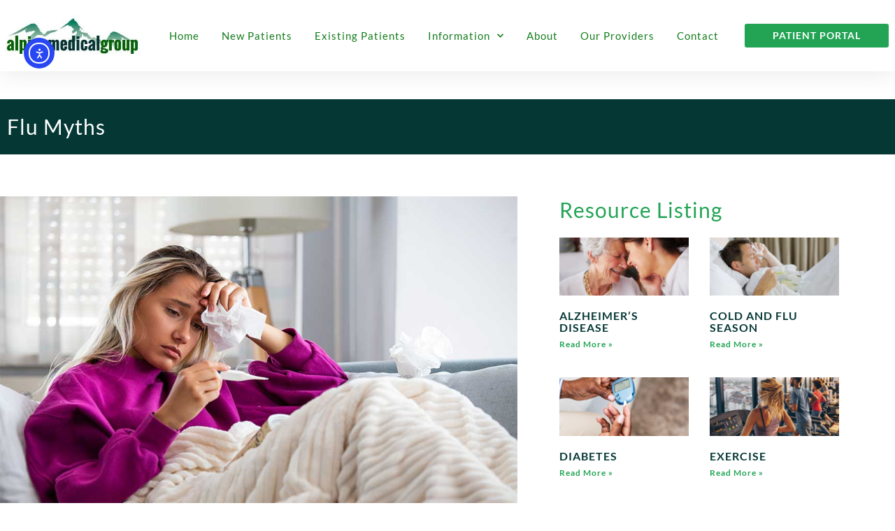

--- FILE ---
content_type: text/html; charset=UTF-8
request_url: https://www.alpinemedicalgroup.com/flu-myths/
body_size: 140216
content:
<!DOCTYPE html>
<html lang="en-US" prefix="og: https://ogp.me/ns#">
<head>
<meta charset="UTF-8">
<meta name="viewport" content="width=device-width, initial-scale=1">
	<link rel="profile" href="https://gmpg.org/xfn/11"> 
	
<!-- Search Engine Optimization by Rank Math - https://rankmath.com/ -->
<title>Flu Myths - Alpine Medical Group</title>
<meta name="description" content="You can find plenty of myths about getting a flu shot. Here is some false information (found below) that can steer you wrong, as well as the truth."/>
<meta name="robots" content="follow, index, max-snippet:-1, max-video-preview:-1, max-image-preview:large"/>
<link rel="canonical" href="https://www.alpinemedicalgroup.com/flu-myths/" />
<meta property="og:locale" content="en_US" />
<meta property="og:type" content="article" />
<meta property="og:title" content="Flu Myths - Alpine Medical Group" />
<meta property="og:description" content="You can find plenty of myths about getting a flu shot. Here is some false information (found below) that can steer you wrong, as well as the truth." />
<meta property="og:url" content="https://www.alpinemedicalgroup.com/flu-myths/" />
<meta property="og:site_name" content="Alpine Medical Group" />
<meta property="article:section" content="Patient Resources" />
<meta property="og:updated_time" content="2020-07-13T22:54:36-06:00" />
<meta property="og:image" content="https://www.alpinemedicalgroup.com/wp-content/uploads/2020/07/Flu-Myths.jpg" />
<meta property="og:image:secure_url" content="https://www.alpinemedicalgroup.com/wp-content/uploads/2020/07/Flu-Myths.jpg" />
<meta property="og:image:width" content="1000" />
<meta property="og:image:height" content="667" />
<meta property="og:image:alt" content="Flu-Myths" />
<meta property="og:image:type" content="image/jpeg" />
<meta property="article:published_time" content="2020-07-13T20:42:43-06:00" />
<meta property="article:modified_time" content="2020-07-13T22:54:36-06:00" />
<meta name="twitter:card" content="summary_large_image" />
<meta name="twitter:title" content="Flu Myths - Alpine Medical Group" />
<meta name="twitter:description" content="You can find plenty of myths about getting a flu shot. Here is some false information (found below) that can steer you wrong, as well as the truth." />
<meta name="twitter:image" content="https://www.alpinemedicalgroup.com/wp-content/uploads/2020/07/Flu-Myths.jpg" />
<meta name="twitter:label1" content="Written by" />
<meta name="twitter:data1" content="admin" />
<meta name="twitter:label2" content="Time to read" />
<meta name="twitter:data2" content="3 minutes" />
<script type="application/ld+json" class="rank-math-schema">{"@context":"https://schema.org","@graph":[{"@type":["Person","Organization"],"@id":"https://www.alpinemedicalgroup.com/#person","name":"Alpine Medical Group"},{"@type":"WebSite","@id":"https://www.alpinemedicalgroup.com/#website","url":"https://www.alpinemedicalgroup.com","name":"Alpine Medical Group","publisher":{"@id":"https://www.alpinemedicalgroup.com/#person"},"inLanguage":"en-US"},{"@type":"ImageObject","@id":"https://www.alpinemedicalgroup.com/wp-content/uploads/2020/07/Flu-Myths.jpg","url":"https://www.alpinemedicalgroup.com/wp-content/uploads/2020/07/Flu-Myths.jpg","width":"1000","height":"667","caption":"Flu-Myths","inLanguage":"en-US"},{"@type":"BreadcrumbList","@id":"https://www.alpinemedicalgroup.com/flu-myths/#breadcrumb","itemListElement":[{"@type":"ListItem","position":"1","item":{"@id":"https://www.alpinemedicalgroup.com","name":"Home"}},{"@type":"ListItem","position":"2","item":{"@id":"https://www.alpinemedicalgroup.com/category/patient-resources/","name":"Patient Resources"}},{"@type":"ListItem","position":"3","item":{"@id":"https://www.alpinemedicalgroup.com/flu-myths/","name":"Flu Myths"}}]},{"@type":"WebPage","@id":"https://www.alpinemedicalgroup.com/flu-myths/#webpage","url":"https://www.alpinemedicalgroup.com/flu-myths/","name":"Flu Myths - Alpine Medical Group","datePublished":"2020-07-13T20:42:43-06:00","dateModified":"2020-07-13T22:54:36-06:00","isPartOf":{"@id":"https://www.alpinemedicalgroup.com/#website"},"primaryImageOfPage":{"@id":"https://www.alpinemedicalgroup.com/wp-content/uploads/2020/07/Flu-Myths.jpg"},"inLanguage":"en-US","breadcrumb":{"@id":"https://www.alpinemedicalgroup.com/flu-myths/#breadcrumb"}},{"@type":"Person","@id":"https://www.alpinemedicalgroup.com/author/admin/","name":"admin","url":"https://www.alpinemedicalgroup.com/author/admin/","image":{"@type":"ImageObject","@id":"https://secure.gravatar.com/avatar/b3b90326a874e0fa03aa76036b27d85972868350f5e758b089b44bc29e42e6f3?s=96&amp;d=mm&amp;r=g","url":"https://secure.gravatar.com/avatar/b3b90326a874e0fa03aa76036b27d85972868350f5e758b089b44bc29e42e6f3?s=96&amp;d=mm&amp;r=g","caption":"admin","inLanguage":"en-US"},"sameAs":["https://alpinemedicalgroup.com"]},{"@type":"BlogPosting","headline":"Flu Myths - Alpine Medical Group","datePublished":"2020-07-13T20:42:43-06:00","dateModified":"2020-07-13T22:54:36-06:00","articleSection":"General Health, Patient Resources, Popular, Vaccinations","author":{"@id":"https://www.alpinemedicalgroup.com/author/admin/","name":"admin"},"publisher":{"@id":"https://www.alpinemedicalgroup.com/#person"},"description":"You can find plenty of myths about getting a flu shot. Here is some false information (found below) that can steer you wrong, as well as the truth.","name":"Flu Myths - Alpine Medical Group","@id":"https://www.alpinemedicalgroup.com/flu-myths/#richSnippet","isPartOf":{"@id":"https://www.alpinemedicalgroup.com/flu-myths/#webpage"},"image":{"@id":"https://www.alpinemedicalgroup.com/wp-content/uploads/2020/07/Flu-Myths.jpg"},"inLanguage":"en-US","mainEntityOfPage":{"@id":"https://www.alpinemedicalgroup.com/flu-myths/#webpage"}}]}</script>
<!-- /Rank Math WordPress SEO plugin -->

<link rel='dns-prefetch' href='//cdn.elementor.com' />
<link rel="alternate" type="application/rss+xml" title="Alpine Medical Group &raquo; Feed" href="https://www.alpinemedicalgroup.com/feed/" />
<link rel="alternate" type="application/rss+xml" title="Alpine Medical Group &raquo; Comments Feed" href="https://www.alpinemedicalgroup.com/comments/feed/" />
<link rel="alternate" type="application/rss+xml" title="Alpine Medical Group &raquo; Flu Myths Comments Feed" href="https://www.alpinemedicalgroup.com/flu-myths/feed/" />
<link rel="alternate" title="oEmbed (JSON)" type="application/json+oembed" href="https://www.alpinemedicalgroup.com/wp-json/oembed/1.0/embed?url=https%3A%2F%2Fwww.alpinemedicalgroup.com%2Fflu-myths%2F" />
<link rel="alternate" title="oEmbed (XML)" type="text/xml+oembed" href="https://www.alpinemedicalgroup.com/wp-json/oembed/1.0/embed?url=https%3A%2F%2Fwww.alpinemedicalgroup.com%2Fflu-myths%2F&#038;format=xml" />
<style id='wp-img-auto-sizes-contain-inline-css'>
img:is([sizes=auto i],[sizes^="auto," i]){contain-intrinsic-size:3000px 1500px}
/*# sourceURL=wp-img-auto-sizes-contain-inline-css */
</style>
<link rel='stylesheet' id='astra-theme-css-css' href='https://www.alpinemedicalgroup.com/wp-content/themes/astra/assets/css/minified/style.min.css?ver=4.11.18' media='all' />
<style id='astra-theme-css-inline-css'>
.ast-no-sidebar .entry-content .alignfull {margin-left: calc( -50vw + 50%);margin-right: calc( -50vw + 50%);max-width: 100vw;width: 100vw;}.ast-no-sidebar .entry-content .alignwide {margin-left: calc(-41vw + 50%);margin-right: calc(-41vw + 50%);max-width: unset;width: unset;}.ast-no-sidebar .entry-content .alignfull .alignfull,.ast-no-sidebar .entry-content .alignfull .alignwide,.ast-no-sidebar .entry-content .alignwide .alignfull,.ast-no-sidebar .entry-content .alignwide .alignwide,.ast-no-sidebar .entry-content .wp-block-column .alignfull,.ast-no-sidebar .entry-content .wp-block-column .alignwide{width: 100%;margin-left: auto;margin-right: auto;}.wp-block-gallery,.blocks-gallery-grid {margin: 0;}.wp-block-separator {max-width: 100px;}.wp-block-separator.is-style-wide,.wp-block-separator.is-style-dots {max-width: none;}.entry-content .has-2-columns .wp-block-column:first-child {padding-right: 10px;}.entry-content .has-2-columns .wp-block-column:last-child {padding-left: 10px;}@media (max-width: 782px) {.entry-content .wp-block-columns .wp-block-column {flex-basis: 100%;}.entry-content .has-2-columns .wp-block-column:first-child {padding-right: 0;}.entry-content .has-2-columns .wp-block-column:last-child {padding-left: 0;}}body .entry-content .wp-block-latest-posts {margin-left: 0;}body .entry-content .wp-block-latest-posts li {list-style: none;}.ast-no-sidebar .ast-container .entry-content .wp-block-latest-posts {margin-left: 0;}.ast-header-break-point .entry-content .alignwide {margin-left: auto;margin-right: auto;}.entry-content .blocks-gallery-item img {margin-bottom: auto;}.wp-block-pullquote {border-top: 4px solid #555d66;border-bottom: 4px solid #555d66;color: #40464d;}:root{--ast-post-nav-space:0;--ast-container-default-xlg-padding:6.67em;--ast-container-default-lg-padding:5.67em;--ast-container-default-slg-padding:4.34em;--ast-container-default-md-padding:3.34em;--ast-container-default-sm-padding:6.67em;--ast-container-default-xs-padding:2.4em;--ast-container-default-xxs-padding:1.4em;--ast-code-block-background:#EEEEEE;--ast-comment-inputs-background:#FAFAFA;--ast-normal-container-width:768px;--ast-narrow-container-width:750px;--ast-blog-title-font-weight:normal;--ast-blog-meta-weight:inherit;--ast-global-color-primary:var(--ast-global-color-5);--ast-global-color-secondary:var(--ast-global-color-4);--ast-global-color-alternate-background:var(--ast-global-color-7);--ast-global-color-subtle-background:var(--ast-global-color-6);--ast-bg-style-guide:var( --ast-global-color-secondary,--ast-global-color-5 );--ast-shadow-style-guide:0px 0px 4px 0 #00000057;--ast-global-dark-bg-style:#fff;--ast-global-dark-lfs:#fbfbfb;--ast-widget-bg-color:#fafafa;--ast-wc-container-head-bg-color:#fbfbfb;--ast-title-layout-bg:#eeeeee;--ast-search-border-color:#e7e7e7;--ast-lifter-hover-bg:#e6e6e6;--ast-gallery-block-color:#000;--srfm-color-input-label:var(--ast-global-color-2);}html{font-size:93.75%;}a,.page-title{color:var(--ast-global-color-0);}a:hover,a:focus{color:var(--ast-global-color-1);}body,button,input,select,textarea,.ast-button,.ast-custom-button{font-family:-apple-system,BlinkMacSystemFont,Segoe UI,Roboto,Oxygen-Sans,Ubuntu,Cantarell,Helvetica Neue,sans-serif;font-weight:inherit;font-size:15px;font-size:1rem;line-height:var(--ast-body-line-height,1.65em);}blockquote{color:var(--ast-global-color-3);}.ast-site-identity .site-title a{color:var(--ast-global-color-2);}.site-title{font-size:35px;font-size:2.3333333333333rem;display:none;}header .custom-logo-link img{max-width:600px;width:600px;}.astra-logo-svg{width:600px;}.site-header .site-description{font-size:15px;font-size:1rem;display:none;}.entry-title{font-size:26px;font-size:1.7333333333333rem;}.archive .ast-article-post .ast-article-inner,.blog .ast-article-post .ast-article-inner,.archive .ast-article-post .ast-article-inner:hover,.blog .ast-article-post .ast-article-inner:hover{overflow:hidden;}h1,.entry-content :where(h1){font-size:40px;font-size:2.6666666666667rem;line-height:1.4em;}h2,.entry-content :where(h2){font-size:32px;font-size:2.1333333333333rem;line-height:1.3em;}h3,.entry-content :where(h3){font-size:26px;font-size:1.7333333333333rem;line-height:1.3em;}h4,.entry-content :where(h4){font-size:24px;font-size:1.6rem;line-height:1.2em;}h5,.entry-content :where(h5){font-size:20px;font-size:1.3333333333333rem;line-height:1.2em;}h6,.entry-content :where(h6){font-size:16px;font-size:1.0666666666667rem;line-height:1.25em;}::selection{background-color:var(--ast-global-color-0);color:#ffffff;}body,h1,h2,h3,h4,h5,h6,.entry-title a,.entry-content :where(h1,h2,h3,h4,h5,h6){color:var(--ast-global-color-3);}.tagcloud a:hover,.tagcloud a:focus,.tagcloud a.current-item{color:#ffffff;border-color:var(--ast-global-color-0);background-color:var(--ast-global-color-0);}input:focus,input[type="text"]:focus,input[type="email"]:focus,input[type="url"]:focus,input[type="password"]:focus,input[type="reset"]:focus,input[type="search"]:focus,textarea:focus{border-color:var(--ast-global-color-0);}input[type="radio"]:checked,input[type=reset],input[type="checkbox"]:checked,input[type="checkbox"]:hover:checked,input[type="checkbox"]:focus:checked,input[type=range]::-webkit-slider-thumb{border-color:var(--ast-global-color-0);background-color:var(--ast-global-color-0);box-shadow:none;}.site-footer a:hover + .post-count,.site-footer a:focus + .post-count{background:var(--ast-global-color-0);border-color:var(--ast-global-color-0);}.single .nav-links .nav-previous,.single .nav-links .nav-next{color:var(--ast-global-color-0);}.entry-meta,.entry-meta *{line-height:1.45;color:var(--ast-global-color-0);}.entry-meta a:not(.ast-button):hover,.entry-meta a:not(.ast-button):hover *,.entry-meta a:not(.ast-button):focus,.entry-meta a:not(.ast-button):focus *,.page-links > .page-link,.page-links .page-link:hover,.post-navigation a:hover{color:var(--ast-global-color-1);}#cat option,.secondary .calendar_wrap thead a,.secondary .calendar_wrap thead a:visited{color:var(--ast-global-color-0);}.secondary .calendar_wrap #today,.ast-progress-val span{background:var(--ast-global-color-0);}.secondary a:hover + .post-count,.secondary a:focus + .post-count{background:var(--ast-global-color-0);border-color:var(--ast-global-color-0);}.calendar_wrap #today > a{color:#ffffff;}.page-links .page-link,.single .post-navigation a{color:var(--ast-global-color-0);}.ast-search-menu-icon .search-form button.search-submit{padding:0 4px;}.ast-search-menu-icon form.search-form{padding-right:0;}.ast-header-search .ast-search-menu-icon.ast-dropdown-active .search-form,.ast-header-search .ast-search-menu-icon.ast-dropdown-active .search-field:focus{transition:all 0.2s;}.search-form input.search-field:focus{outline:none;}.widget-title,.widget .wp-block-heading{font-size:21px;font-size:1.4rem;color:var(--ast-global-color-3);}.ast-search-menu-icon.slide-search a:focus-visible:focus-visible,.astra-search-icon:focus-visible,#close:focus-visible,a:focus-visible,.ast-menu-toggle:focus-visible,.site .skip-link:focus-visible,.wp-block-loginout input:focus-visible,.wp-block-search.wp-block-search__button-inside .wp-block-search__inside-wrapper,.ast-header-navigation-arrow:focus-visible,.ast-orders-table__row .ast-orders-table__cell:focus-visible,a#ast-apply-coupon:focus-visible,#ast-apply-coupon:focus-visible,#close:focus-visible,.button.search-submit:focus-visible,#search_submit:focus,.normal-search:focus-visible,.ast-header-account-wrap:focus-visible,.astra-cart-drawer-close:focus,.ast-single-variation:focus,.ast-button:focus{outline-style:dotted;outline-color:inherit;outline-width:thin;}input:focus,input[type="text"]:focus,input[type="email"]:focus,input[type="url"]:focus,input[type="password"]:focus,input[type="reset"]:focus,input[type="search"]:focus,input[type="number"]:focus,textarea:focus,.wp-block-search__input:focus,[data-section="section-header-mobile-trigger"] .ast-button-wrap .ast-mobile-menu-trigger-minimal:focus,.ast-mobile-popup-drawer.active .menu-toggle-close:focus,#ast-scroll-top:focus,#coupon_code:focus,#ast-coupon-code:focus{border-style:dotted;border-color:inherit;border-width:thin;}input{outline:none;}.main-header-menu .menu-link,.ast-header-custom-item a{color:var(--ast-global-color-3);}.main-header-menu .menu-item:hover > .menu-link,.main-header-menu .menu-item:hover > .ast-menu-toggle,.main-header-menu .ast-masthead-custom-menu-items a:hover,.main-header-menu .menu-item.focus > .menu-link,.main-header-menu .menu-item.focus > .ast-menu-toggle,.main-header-menu .current-menu-item > .menu-link,.main-header-menu .current-menu-ancestor > .menu-link,.main-header-menu .current-menu-item > .ast-menu-toggle,.main-header-menu .current-menu-ancestor > .ast-menu-toggle{color:var(--ast-global-color-0);}.header-main-layout-3 .ast-main-header-bar-alignment{margin-right:auto;}.header-main-layout-2 .site-header-section-left .ast-site-identity{text-align:left;}.ast-logo-title-inline .site-logo-img{padding-right:1em;}.site-logo-img img{ transition:all 0.2s linear;}body .ast-oembed-container *{position:absolute;top:0;width:100%;height:100%;left:0;}body .wp-block-embed-pocket-casts .ast-oembed-container *{position:unset;}.ast-header-break-point .ast-mobile-menu-buttons-minimal.menu-toggle{background:transparent;color:var(--ast-global-color-0);}.ast-header-break-point .ast-mobile-menu-buttons-outline.menu-toggle{background:transparent;border:1px solid var(--ast-global-color-0);color:var(--ast-global-color-0);}.ast-header-break-point .ast-mobile-menu-buttons-fill.menu-toggle{background:var(--ast-global-color-0);}.ast-single-post-featured-section + article {margin-top: 2em;}.site-content .ast-single-post-featured-section img {width: 100%;overflow: hidden;object-fit: cover;}.site > .ast-single-related-posts-container {margin-top: 0;}@media (min-width: 922px) {.ast-desktop .ast-container--narrow {max-width: var(--ast-narrow-container-width);margin: 0 auto;}}.ast-page-builder-template .hentry {margin: 0;}.ast-page-builder-template .site-content > .ast-container {max-width: 100%;padding: 0;}.ast-page-builder-template .site .site-content #primary {padding: 0;margin: 0;}.ast-page-builder-template .no-results {text-align: center;margin: 4em auto;}.ast-page-builder-template .ast-pagination {padding: 2em;}.ast-page-builder-template .entry-header.ast-no-title.ast-no-thumbnail {margin-top: 0;}.ast-page-builder-template .entry-header.ast-header-without-markup {margin-top: 0;margin-bottom: 0;}.ast-page-builder-template .entry-header.ast-no-title.ast-no-meta {margin-bottom: 0;}.ast-page-builder-template.single .post-navigation {padding-bottom: 2em;}.ast-page-builder-template.single-post .site-content > .ast-container {max-width: 100%;}.ast-page-builder-template .entry-header {margin-top: 4em;margin-left: auto;margin-right: auto;padding-left: 20px;padding-right: 20px;}.single.ast-page-builder-template .entry-header {padding-left: 20px;padding-right: 20px;}.ast-page-builder-template .ast-archive-description {margin: 4em auto 0;padding-left: 20px;padding-right: 20px;}.ast-page-builder-template.ast-no-sidebar .entry-content .alignwide {margin-left: 0;margin-right: 0;}.footer-adv .footer-adv-overlay{border-top-style:solid;border-top-color:#7a7a7a;}@media( max-width: 420px ) {.single .nav-links .nav-previous,.single .nav-links .nav-next {width: 100%;text-align: center;}}.wp-block-buttons.aligncenter{justify-content:center;}@media (min-width:1200px){.wp-block-group .has-background{padding:20px;}}.wp-block-image.aligncenter{margin-left:auto;margin-right:auto;}.wp-block-table.aligncenter{margin-left:auto;margin-right:auto;}.wp-block-buttons .wp-block-button.is-style-outline .wp-block-button__link.wp-element-button,.ast-outline-button,.wp-block-uagb-buttons-child .uagb-buttons-repeater.ast-outline-button{border-top-width:2px;border-right-width:2px;border-bottom-width:2px;border-left-width:2px;font-family:inherit;font-weight:inherit;line-height:1em;}.wp-block-button .wp-block-button__link.wp-element-button.is-style-outline:not(.has-background),.wp-block-button.is-style-outline>.wp-block-button__link.wp-element-button:not(.has-background),.ast-outline-button{background-color:transparent;}.entry-content[data-ast-blocks-layout] > figure{margin-bottom:1em;}.elementor-widget-container .elementor-loop-container .e-loop-item[data-elementor-type="loop-item"]{width:100%;}@media (max-width:921px){.ast-left-sidebar #content > .ast-container{display:flex;flex-direction:column-reverse;width:100%;}.ast-separate-container .ast-article-post,.ast-separate-container .ast-article-single{padding:1.5em 2.14em;}.ast-author-box img.avatar{margin:20px 0 0 0;}}@media (min-width:922px){.ast-separate-container.ast-right-sidebar #primary,.ast-separate-container.ast-left-sidebar #primary{border:0;}.search-no-results.ast-separate-container #primary{margin-bottom:4em;}}.elementor-widget-button .elementor-button{border-style:solid;text-decoration:none;border-top-width:0;border-right-width:0;border-left-width:0;border-bottom-width:0;}body .elementor-button.elementor-size-sm,body .elementor-button.elementor-size-xs,body .elementor-button.elementor-size-md,body .elementor-button.elementor-size-lg,body .elementor-button.elementor-size-xl,body .elementor-button{padding-top:10px;padding-right:40px;padding-bottom:10px;padding-left:40px;}.elementor-widget-button .elementor-button{border-color:var(--ast-global-color-0);background-color:var(--ast-global-color-0);}.elementor-widget-button .elementor-button:hover,.elementor-widget-button .elementor-button:focus{color:#ffffff;background-color:var(--ast-global-color-1);border-color:var(--ast-global-color-1);}.wp-block-button .wp-block-button__link ,.elementor-widget-button .elementor-button{color:#ffffff;}.elementor-widget-button .elementor-button{line-height:1em;}.wp-block-button .wp-block-button__link:hover,.wp-block-button .wp-block-button__link:focus{color:#ffffff;background-color:var(--ast-global-color-1);border-color:var(--ast-global-color-1);}.elementor-widget-heading h1.elementor-heading-title{line-height:1.4em;}.elementor-widget-heading h2.elementor-heading-title{line-height:1.3em;}.elementor-widget-heading h3.elementor-heading-title{line-height:1.3em;}.elementor-widget-heading h4.elementor-heading-title{line-height:1.2em;}.elementor-widget-heading h5.elementor-heading-title{line-height:1.2em;}.elementor-widget-heading h6.elementor-heading-title{line-height:1.25em;}.wp-block-button .wp-block-button__link{border-top-width:0;border-right-width:0;border-left-width:0;border-bottom-width:0;border-color:var(--ast-global-color-0);background-color:var(--ast-global-color-0);color:#ffffff;font-family:inherit;font-weight:inherit;line-height:1em;padding-top:10px;padding-right:40px;padding-bottom:10px;padding-left:40px;}.menu-toggle,button,.ast-button,.ast-custom-button,.button,input#submit,input[type="button"],input[type="submit"],input[type="reset"]{border-style:solid;border-top-width:0;border-right-width:0;border-left-width:0;border-bottom-width:0;color:#ffffff;border-color:var(--ast-global-color-0);background-color:var(--ast-global-color-0);padding-top:10px;padding-right:40px;padding-bottom:10px;padding-left:40px;font-family:inherit;font-weight:inherit;line-height:1em;}button:focus,.menu-toggle:hover,button:hover,.ast-button:hover,.ast-custom-button:hover .button:hover,.ast-custom-button:hover ,input[type=reset]:hover,input[type=reset]:focus,input#submit:hover,input#submit:focus,input[type="button"]:hover,input[type="button"]:focus,input[type="submit"]:hover,input[type="submit"]:focus{color:#ffffff;background-color:var(--ast-global-color-1);border-color:var(--ast-global-color-1);}@media (max-width:921px){.ast-mobile-header-stack .main-header-bar .ast-search-menu-icon{display:inline-block;}.ast-header-break-point.ast-header-custom-item-outside .ast-mobile-header-stack .main-header-bar .ast-search-icon{margin:0;}.ast-comment-avatar-wrap img{max-width:2.5em;}.ast-comment-meta{padding:0 1.8888em 1.3333em;}.ast-separate-container .ast-comment-list li.depth-1{padding:1.5em 2.14em;}.ast-separate-container .comment-respond{padding:2em 2.14em;}}@media (min-width:544px){.ast-container{max-width:100%;}}@media (max-width:544px){.ast-separate-container .ast-article-post,.ast-separate-container .ast-article-single,.ast-separate-container .comments-title,.ast-separate-container .ast-archive-description{padding:1.5em 1em;}.ast-separate-container #content .ast-container{padding-left:0.54em;padding-right:0.54em;}.ast-separate-container .ast-comment-list .bypostauthor{padding:.5em;}.ast-search-menu-icon.ast-dropdown-active .search-field{width:170px;}.site-branding img,.site-header .site-logo-img .custom-logo-link img{max-width:100%;}} #ast-mobile-header .ast-site-header-cart-li a{pointer-events:none;}.ast-no-sidebar.ast-separate-container .entry-content .alignfull {margin-left: -6.67em;margin-right: -6.67em;width: auto;}@media (max-width: 1200px) {.ast-no-sidebar.ast-separate-container .entry-content .alignfull {margin-left: -2.4em;margin-right: -2.4em;}}@media (max-width: 768px) {.ast-no-sidebar.ast-separate-container .entry-content .alignfull {margin-left: -2.14em;margin-right: -2.14em;}}@media (max-width: 544px) {.ast-no-sidebar.ast-separate-container .entry-content .alignfull {margin-left: -1em;margin-right: -1em;}}.ast-no-sidebar.ast-separate-container .entry-content .alignwide {margin-left: -20px;margin-right: -20px;}.ast-no-sidebar.ast-separate-container .entry-content .wp-block-column .alignfull,.ast-no-sidebar.ast-separate-container .entry-content .wp-block-column .alignwide {margin-left: auto;margin-right: auto;width: 100%;}@media (max-width:921px){.site-title{display:none;}.site-header .site-description{display:none;}h1,.entry-content :where(h1){font-size:30px;}h2,.entry-content :where(h2){font-size:25px;}h3,.entry-content :where(h3){font-size:20px;}}@media (max-width:544px){.site-title{display:none;}.site-header .site-description{display:none;}h1,.entry-content :where(h1){font-size:30px;}h2,.entry-content :where(h2){font-size:25px;}h3,.entry-content :where(h3){font-size:20px;}}@media (max-width:921px){html{font-size:85.5%;}}@media (max-width:544px){html{font-size:85.5%;}}@media (min-width:922px){.ast-container{max-width:808px;}}@font-face {font-family: "Astra";src: url(https://www.alpinemedicalgroup.com/wp-content/themes/astra/assets/fonts/astra.woff) format("woff"),url(https://www.alpinemedicalgroup.com/wp-content/themes/astra/assets/fonts/astra.ttf) format("truetype"),url(https://www.alpinemedicalgroup.com/wp-content/themes/astra/assets/fonts/astra.svg#astra) format("svg");font-weight: normal;font-style: normal;font-display: fallback;}@media (max-width:921px) {.main-header-bar .main-header-bar-navigation{display:none;}}.ast-desktop .main-header-menu.submenu-with-border .sub-menu,.ast-desktop .main-header-menu.submenu-with-border .astra-full-megamenu-wrapper{border-color:var(--ast-global-color-0);}.ast-desktop .main-header-menu.submenu-with-border .sub-menu{border-top-width:2px;border-style:solid;}.ast-desktop .main-header-menu.submenu-with-border .sub-menu .sub-menu{top:-2px;}.ast-desktop .main-header-menu.submenu-with-border .sub-menu .menu-link,.ast-desktop .main-header-menu.submenu-with-border .children .menu-link{border-bottom-width:0px;border-style:solid;border-color:#eaeaea;}@media (min-width:922px){.main-header-menu .sub-menu .menu-item.ast-left-align-sub-menu:hover > .sub-menu,.main-header-menu .sub-menu .menu-item.ast-left-align-sub-menu.focus > .sub-menu{margin-left:-0px;}}.site .comments-area{padding-bottom:3em;}.ast-header-break-point.ast-header-custom-item-inside .main-header-bar .main-header-bar-navigation .ast-search-icon {display: none;}.ast-header-break-point.ast-header-custom-item-inside .main-header-bar .ast-search-menu-icon .search-form {padding: 0;display: block;overflow: hidden;}.ast-header-break-point .ast-header-custom-item .widget:last-child {margin-bottom: 1em;}.ast-header-custom-item .widget {margin: 0.5em;display: inline-block;vertical-align: middle;}.ast-header-custom-item .widget p {margin-bottom: 0;}.ast-header-custom-item .widget li {width: auto;}.ast-header-custom-item-inside .button-custom-menu-item .menu-link {display: none;}.ast-header-custom-item-inside.ast-header-break-point .button-custom-menu-item .ast-custom-button-link {display: none;}.ast-header-custom-item-inside.ast-header-break-point .button-custom-menu-item .menu-link {display: block;}.ast-header-break-point.ast-header-custom-item-outside .main-header-bar .ast-search-icon {margin-right: 1em;}.ast-header-break-point.ast-header-custom-item-inside .main-header-bar .ast-search-menu-icon .search-field,.ast-header-break-point.ast-header-custom-item-inside .main-header-bar .ast-search-menu-icon.ast-inline-search .search-field {width: 100%;padding-right: 5.5em;}.ast-header-break-point.ast-header-custom-item-inside .main-header-bar .ast-search-menu-icon .search-submit {display: block;position: absolute;height: 100%;top: 0;right: 0;padding: 0 1em;border-radius: 0;}.ast-header-break-point .ast-header-custom-item .ast-masthead-custom-menu-items {padding-left: 20px;padding-right: 20px;margin-bottom: 1em;margin-top: 1em;}.ast-header-custom-item-inside.ast-header-break-point .button-custom-menu-item {padding-left: 0;padding-right: 0;margin-top: 0;margin-bottom: 0;}.astra-icon-down_arrow::after {content: "\e900";font-family: Astra;}.astra-icon-close::after {content: "\e5cd";font-family: Astra;}.astra-icon-drag_handle::after {content: "\e25d";font-family: Astra;}.astra-icon-format_align_justify::after {content: "\e235";font-family: Astra;}.astra-icon-menu::after {content: "\e5d2";font-family: Astra;}.astra-icon-reorder::after {content: "\e8fe";font-family: Astra;}.astra-icon-search::after {content: "\e8b6";font-family: Astra;}.astra-icon-zoom_in::after {content: "\e56b";font-family: Astra;}.astra-icon-check-circle::after {content: "\e901";font-family: Astra;}.astra-icon-shopping-cart::after {content: "\f07a";font-family: Astra;}.astra-icon-shopping-bag::after {content: "\f290";font-family: Astra;}.astra-icon-shopping-basket::after {content: "\f291";font-family: Astra;}.astra-icon-circle-o::after {content: "\e903";font-family: Astra;}.astra-icon-certificate::after {content: "\e902";font-family: Astra;}blockquote {padding: 1.2em;}:root .has-ast-global-color-0-color{color:var(--ast-global-color-0);}:root .has-ast-global-color-0-background-color{background-color:var(--ast-global-color-0);}:root .wp-block-button .has-ast-global-color-0-color{color:var(--ast-global-color-0);}:root .wp-block-button .has-ast-global-color-0-background-color{background-color:var(--ast-global-color-0);}:root .has-ast-global-color-1-color{color:var(--ast-global-color-1);}:root .has-ast-global-color-1-background-color{background-color:var(--ast-global-color-1);}:root .wp-block-button .has-ast-global-color-1-color{color:var(--ast-global-color-1);}:root .wp-block-button .has-ast-global-color-1-background-color{background-color:var(--ast-global-color-1);}:root .has-ast-global-color-2-color{color:var(--ast-global-color-2);}:root .has-ast-global-color-2-background-color{background-color:var(--ast-global-color-2);}:root .wp-block-button .has-ast-global-color-2-color{color:var(--ast-global-color-2);}:root .wp-block-button .has-ast-global-color-2-background-color{background-color:var(--ast-global-color-2);}:root .has-ast-global-color-3-color{color:var(--ast-global-color-3);}:root .has-ast-global-color-3-background-color{background-color:var(--ast-global-color-3);}:root .wp-block-button .has-ast-global-color-3-color{color:var(--ast-global-color-3);}:root .wp-block-button .has-ast-global-color-3-background-color{background-color:var(--ast-global-color-3);}:root .has-ast-global-color-4-color{color:var(--ast-global-color-4);}:root .has-ast-global-color-4-background-color{background-color:var(--ast-global-color-4);}:root .wp-block-button .has-ast-global-color-4-color{color:var(--ast-global-color-4);}:root .wp-block-button .has-ast-global-color-4-background-color{background-color:var(--ast-global-color-4);}:root .has-ast-global-color-5-color{color:var(--ast-global-color-5);}:root .has-ast-global-color-5-background-color{background-color:var(--ast-global-color-5);}:root .wp-block-button .has-ast-global-color-5-color{color:var(--ast-global-color-5);}:root .wp-block-button .has-ast-global-color-5-background-color{background-color:var(--ast-global-color-5);}:root .has-ast-global-color-6-color{color:var(--ast-global-color-6);}:root .has-ast-global-color-6-background-color{background-color:var(--ast-global-color-6);}:root .wp-block-button .has-ast-global-color-6-color{color:var(--ast-global-color-6);}:root .wp-block-button .has-ast-global-color-6-background-color{background-color:var(--ast-global-color-6);}:root .has-ast-global-color-7-color{color:var(--ast-global-color-7);}:root .has-ast-global-color-7-background-color{background-color:var(--ast-global-color-7);}:root .wp-block-button .has-ast-global-color-7-color{color:var(--ast-global-color-7);}:root .wp-block-button .has-ast-global-color-7-background-color{background-color:var(--ast-global-color-7);}:root .has-ast-global-color-8-color{color:var(--ast-global-color-8);}:root .has-ast-global-color-8-background-color{background-color:var(--ast-global-color-8);}:root .wp-block-button .has-ast-global-color-8-color{color:var(--ast-global-color-8);}:root .wp-block-button .has-ast-global-color-8-background-color{background-color:var(--ast-global-color-8);}:root{--ast-global-color-0:#0170B9;--ast-global-color-1:#3a3a3a;--ast-global-color-2:#3a3a3a;--ast-global-color-3:#4B4F58;--ast-global-color-4:#F5F5F5;--ast-global-color-5:#FFFFFF;--ast-global-color-6:#E5E5E5;--ast-global-color-7:#424242;--ast-global-color-8:#000000;}:root {--ast-border-color : #dddddd;}.ast-single-entry-banner {-js-display: flex;display: flex;flex-direction: column;justify-content: center;text-align: center;position: relative;background: var(--ast-title-layout-bg);}.ast-single-entry-banner[data-banner-layout="layout-1"] {max-width: 768px;background: inherit;padding: 20px 0;}.ast-single-entry-banner[data-banner-width-type="custom"] {margin: 0 auto;width: 100%;}.ast-single-entry-banner + .site-content .entry-header {margin-bottom: 0;}.site .ast-author-avatar {--ast-author-avatar-size: ;}a.ast-underline-text {text-decoration: underline;}.ast-container > .ast-terms-link {position: relative;display: block;}a.ast-button.ast-badge-tax {padding: 4px 8px;border-radius: 3px;font-size: inherit;}header.entry-header{text-align:left;}header.entry-header > *:not(:last-child){margin-bottom:10px;}@media (max-width:921px){header.entry-header{text-align:left;}}@media (max-width:544px){header.entry-header{text-align:left;}}.ast-archive-entry-banner {-js-display: flex;display: flex;flex-direction: column;justify-content: center;text-align: center;position: relative;background: var(--ast-title-layout-bg);}.ast-archive-entry-banner[data-banner-width-type="custom"] {margin: 0 auto;width: 100%;}.ast-archive-entry-banner[data-banner-layout="layout-1"] {background: inherit;padding: 20px 0;text-align: left;}body.archive .ast-archive-description{max-width:768px;width:100%;text-align:left;padding-top:3em;padding-right:3em;padding-bottom:3em;padding-left:3em;}body.archive .ast-archive-description .ast-archive-title,body.archive .ast-archive-description .ast-archive-title *{font-size:40px;font-size:2.6666666666667rem;}body.archive .ast-archive-description > *:not(:last-child){margin-bottom:10px;}@media (max-width:921px){body.archive .ast-archive-description{text-align:left;}}@media (max-width:544px){body.archive .ast-archive-description{text-align:left;}}.ast-breadcrumbs .trail-browse,.ast-breadcrumbs .trail-items,.ast-breadcrumbs .trail-items li{display:inline-block;margin:0;padding:0;border:none;background:inherit;text-indent:0;text-decoration:none;}.ast-breadcrumbs .trail-browse{font-size:inherit;font-style:inherit;font-weight:inherit;color:inherit;}.ast-breadcrumbs .trail-items{list-style:none;}.trail-items li::after{padding:0 0.3em;content:"\00bb";}.trail-items li:last-of-type::after{display:none;}h1,h2,h3,h4,h5,h6,.entry-content :where(h1,h2,h3,h4,h5,h6){color:var(--ast-global-color-2);}.elementor-widget-heading .elementor-heading-title{margin:0;}.elementor-page .ast-menu-toggle{color:unset !important;background:unset !important;}.elementor-post.elementor-grid-item.hentry{margin-bottom:0;}.woocommerce div.product .elementor-element.elementor-products-grid .related.products ul.products li.product,.elementor-element .elementor-wc-products .woocommerce[class*='columns-'] ul.products li.product{width:auto;margin:0;float:none;}body .elementor hr{background-color:#ccc;margin:0;}.ast-left-sidebar .elementor-section.elementor-section-stretched,.ast-right-sidebar .elementor-section.elementor-section-stretched{max-width:100%;left:0 !important;}.elementor-posts-container [CLASS*="ast-width-"]{width:100%;}.elementor-template-full-width .ast-container{display:block;}.elementor-screen-only,.screen-reader-text,.screen-reader-text span,.ui-helper-hidden-accessible{top:0 !important;}@media (max-width:544px){.elementor-element .elementor-wc-products .woocommerce[class*="columns-"] ul.products li.product{width:auto;margin:0;}.elementor-element .woocommerce .woocommerce-result-count{float:none;}}.ast-header-break-point .main-header-bar{border-bottom-width:1px;}@media (min-width:922px){.main-header-bar{border-bottom-width:1px;}}.main-header-menu .menu-item, #astra-footer-menu .menu-item, .main-header-bar .ast-masthead-custom-menu-items{-js-display:flex;display:flex;-webkit-box-pack:center;-webkit-justify-content:center;-moz-box-pack:center;-ms-flex-pack:center;justify-content:center;-webkit-box-orient:vertical;-webkit-box-direction:normal;-webkit-flex-direction:column;-moz-box-orient:vertical;-moz-box-direction:normal;-ms-flex-direction:column;flex-direction:column;}.main-header-menu > .menu-item > .menu-link, #astra-footer-menu > .menu-item > .menu-link{height:100%;-webkit-box-align:center;-webkit-align-items:center;-moz-box-align:center;-ms-flex-align:center;align-items:center;-js-display:flex;display:flex;}.ast-primary-menu-disabled .main-header-bar .ast-masthead-custom-menu-items{flex:unset;}.main-header-menu .sub-menu .menu-item.menu-item-has-children > .menu-link:after{position:absolute;right:1em;top:50%;transform:translate(0,-50%) rotate(270deg);}.ast-header-break-point .main-header-bar .main-header-bar-navigation .page_item_has_children > .ast-menu-toggle::before, .ast-header-break-point .main-header-bar .main-header-bar-navigation .menu-item-has-children > .ast-menu-toggle::before, .ast-mobile-popup-drawer .main-header-bar-navigation .menu-item-has-children>.ast-menu-toggle::before, .ast-header-break-point .ast-mobile-header-wrap .main-header-bar-navigation .menu-item-has-children > .ast-menu-toggle::before{font-weight:bold;content:"\e900";font-family:Astra;text-decoration:inherit;display:inline-block;}.ast-header-break-point .main-navigation ul.sub-menu .menu-item .menu-link:before{content:"\e900";font-family:Astra;font-size:.65em;text-decoration:inherit;display:inline-block;transform:translate(0, -2px) rotateZ(270deg);margin-right:5px;}.widget_search .search-form:after{font-family:Astra;font-size:1.2em;font-weight:normal;content:"\e8b6";position:absolute;top:50%;right:15px;transform:translate(0, -50%);}.astra-search-icon::before{content:"\e8b6";font-family:Astra;font-style:normal;font-weight:normal;text-decoration:inherit;text-align:center;-webkit-font-smoothing:antialiased;-moz-osx-font-smoothing:grayscale;z-index:3;}.main-header-bar .main-header-bar-navigation .page_item_has_children > a:after, .main-header-bar .main-header-bar-navigation .menu-item-has-children > a:after, .menu-item-has-children .ast-header-navigation-arrow:after{content:"\e900";display:inline-block;font-family:Astra;font-size:.6rem;font-weight:bold;text-rendering:auto;-webkit-font-smoothing:antialiased;-moz-osx-font-smoothing:grayscale;margin-left:10px;line-height:normal;}.menu-item-has-children .sub-menu .ast-header-navigation-arrow:after{margin-left:0;}.ast-mobile-popup-drawer .main-header-bar-navigation .ast-submenu-expanded>.ast-menu-toggle::before{transform:rotateX(180deg);}.ast-header-break-point .main-header-bar-navigation .menu-item-has-children > .menu-link:after{display:none;}@media (min-width:922px){.ast-builder-menu .main-navigation > ul > li:last-child a{margin-right:0;}}.ast-separate-container .ast-article-inner{background-color:transparent;background-image:none;}.ast-separate-container .ast-article-post{background-color:var(--ast-global-color-5);}@media (max-width:921px){.ast-separate-container .ast-article-post{background-color:var(--ast-global-color-5);}}@media (max-width:544px){.ast-separate-container .ast-article-post{background-color:var(--ast-global-color-5);}}.ast-separate-container .ast-article-single:not(.ast-related-post), .ast-separate-container .error-404, .ast-separate-container .no-results, .single.ast-separate-container  .ast-author-meta, .ast-separate-container .related-posts-title-wrapper, .ast-separate-container .comments-count-wrapper, .ast-box-layout.ast-plain-container .site-content, .ast-padded-layout.ast-plain-container .site-content, .ast-separate-container .ast-archive-description, .ast-separate-container .comments-area .comment-respond, .ast-separate-container .comments-area .ast-comment-list li, .ast-separate-container .comments-area .comments-title{background-color:var(--ast-global-color-5);}@media (max-width:921px){.ast-separate-container .ast-article-single:not(.ast-related-post), .ast-separate-container .error-404, .ast-separate-container .no-results, .single.ast-separate-container  .ast-author-meta, .ast-separate-container .related-posts-title-wrapper, .ast-separate-container .comments-count-wrapper, .ast-box-layout.ast-plain-container .site-content, .ast-padded-layout.ast-plain-container .site-content, .ast-separate-container .ast-archive-description{background-color:var(--ast-global-color-5);}}@media (max-width:544px){.ast-separate-container .ast-article-single:not(.ast-related-post), .ast-separate-container .error-404, .ast-separate-container .no-results, .single.ast-separate-container  .ast-author-meta, .ast-separate-container .related-posts-title-wrapper, .ast-separate-container .comments-count-wrapper, .ast-box-layout.ast-plain-container .site-content, .ast-padded-layout.ast-plain-container .site-content, .ast-separate-container .ast-archive-description{background-color:var(--ast-global-color-5);}}.ast-separate-container.ast-two-container #secondary .widget{background-color:var(--ast-global-color-5);}@media (max-width:921px){.ast-separate-container.ast-two-container #secondary .widget{background-color:var(--ast-global-color-5);}}@media (max-width:544px){.ast-separate-container.ast-two-container #secondary .widget{background-color:var(--ast-global-color-5);}}:root{--e-global-color-astglobalcolor0:#0170B9;--e-global-color-astglobalcolor1:#3a3a3a;--e-global-color-astglobalcolor2:#3a3a3a;--e-global-color-astglobalcolor3:#4B4F58;--e-global-color-astglobalcolor4:#F5F5F5;--e-global-color-astglobalcolor5:#FFFFFF;--e-global-color-astglobalcolor6:#E5E5E5;--e-global-color-astglobalcolor7:#424242;--e-global-color-astglobalcolor8:#000000;}
/*# sourceURL=astra-theme-css-inline-css */
</style>
<style id='wp-emoji-styles-inline-css'>

	img.wp-smiley, img.emoji {
		display: inline !important;
		border: none !important;
		box-shadow: none !important;
		height: 1em !important;
		width: 1em !important;
		margin: 0 0.07em !important;
		vertical-align: -0.1em !important;
		background: none !important;
		padding: 0 !important;
	}
/*# sourceURL=wp-emoji-styles-inline-css */
</style>
<style id='global-styles-inline-css'>
:root{--wp--preset--aspect-ratio--square: 1;--wp--preset--aspect-ratio--4-3: 4/3;--wp--preset--aspect-ratio--3-4: 3/4;--wp--preset--aspect-ratio--3-2: 3/2;--wp--preset--aspect-ratio--2-3: 2/3;--wp--preset--aspect-ratio--16-9: 16/9;--wp--preset--aspect-ratio--9-16: 9/16;--wp--preset--color--black: #000000;--wp--preset--color--cyan-bluish-gray: #abb8c3;--wp--preset--color--white: #ffffff;--wp--preset--color--pale-pink: #f78da7;--wp--preset--color--vivid-red: #cf2e2e;--wp--preset--color--luminous-vivid-orange: #ff6900;--wp--preset--color--luminous-vivid-amber: #fcb900;--wp--preset--color--light-green-cyan: #7bdcb5;--wp--preset--color--vivid-green-cyan: #00d084;--wp--preset--color--pale-cyan-blue: #8ed1fc;--wp--preset--color--vivid-cyan-blue: #0693e3;--wp--preset--color--vivid-purple: #9b51e0;--wp--preset--color--ast-global-color-0: var(--ast-global-color-0);--wp--preset--color--ast-global-color-1: var(--ast-global-color-1);--wp--preset--color--ast-global-color-2: var(--ast-global-color-2);--wp--preset--color--ast-global-color-3: var(--ast-global-color-3);--wp--preset--color--ast-global-color-4: var(--ast-global-color-4);--wp--preset--color--ast-global-color-5: var(--ast-global-color-5);--wp--preset--color--ast-global-color-6: var(--ast-global-color-6);--wp--preset--color--ast-global-color-7: var(--ast-global-color-7);--wp--preset--color--ast-global-color-8: var(--ast-global-color-8);--wp--preset--gradient--vivid-cyan-blue-to-vivid-purple: linear-gradient(135deg,rgb(6,147,227) 0%,rgb(155,81,224) 100%);--wp--preset--gradient--light-green-cyan-to-vivid-green-cyan: linear-gradient(135deg,rgb(122,220,180) 0%,rgb(0,208,130) 100%);--wp--preset--gradient--luminous-vivid-amber-to-luminous-vivid-orange: linear-gradient(135deg,rgb(252,185,0) 0%,rgb(255,105,0) 100%);--wp--preset--gradient--luminous-vivid-orange-to-vivid-red: linear-gradient(135deg,rgb(255,105,0) 0%,rgb(207,46,46) 100%);--wp--preset--gradient--very-light-gray-to-cyan-bluish-gray: linear-gradient(135deg,rgb(238,238,238) 0%,rgb(169,184,195) 100%);--wp--preset--gradient--cool-to-warm-spectrum: linear-gradient(135deg,rgb(74,234,220) 0%,rgb(151,120,209) 20%,rgb(207,42,186) 40%,rgb(238,44,130) 60%,rgb(251,105,98) 80%,rgb(254,248,76) 100%);--wp--preset--gradient--blush-light-purple: linear-gradient(135deg,rgb(255,206,236) 0%,rgb(152,150,240) 100%);--wp--preset--gradient--blush-bordeaux: linear-gradient(135deg,rgb(254,205,165) 0%,rgb(254,45,45) 50%,rgb(107,0,62) 100%);--wp--preset--gradient--luminous-dusk: linear-gradient(135deg,rgb(255,203,112) 0%,rgb(199,81,192) 50%,rgb(65,88,208) 100%);--wp--preset--gradient--pale-ocean: linear-gradient(135deg,rgb(255,245,203) 0%,rgb(182,227,212) 50%,rgb(51,167,181) 100%);--wp--preset--gradient--electric-grass: linear-gradient(135deg,rgb(202,248,128) 0%,rgb(113,206,126) 100%);--wp--preset--gradient--midnight: linear-gradient(135deg,rgb(2,3,129) 0%,rgb(40,116,252) 100%);--wp--preset--font-size--small: 13px;--wp--preset--font-size--medium: 20px;--wp--preset--font-size--large: 36px;--wp--preset--font-size--x-large: 42px;--wp--preset--spacing--20: 0.44rem;--wp--preset--spacing--30: 0.67rem;--wp--preset--spacing--40: 1rem;--wp--preset--spacing--50: 1.5rem;--wp--preset--spacing--60: 2.25rem;--wp--preset--spacing--70: 3.38rem;--wp--preset--spacing--80: 5.06rem;--wp--preset--shadow--natural: 6px 6px 9px rgba(0, 0, 0, 0.2);--wp--preset--shadow--deep: 12px 12px 50px rgba(0, 0, 0, 0.4);--wp--preset--shadow--sharp: 6px 6px 0px rgba(0, 0, 0, 0.2);--wp--preset--shadow--outlined: 6px 6px 0px -3px rgb(255, 255, 255), 6px 6px rgb(0, 0, 0);--wp--preset--shadow--crisp: 6px 6px 0px rgb(0, 0, 0);}:root { --wp--style--global--content-size: var(--wp--custom--ast-content-width-size);--wp--style--global--wide-size: var(--wp--custom--ast-wide-width-size); }:where(body) { margin: 0; }.wp-site-blocks > .alignleft { float: left; margin-right: 2em; }.wp-site-blocks > .alignright { float: right; margin-left: 2em; }.wp-site-blocks > .aligncenter { justify-content: center; margin-left: auto; margin-right: auto; }:where(.wp-site-blocks) > * { margin-block-start: 24px; margin-block-end: 0; }:where(.wp-site-blocks) > :first-child { margin-block-start: 0; }:where(.wp-site-blocks) > :last-child { margin-block-end: 0; }:root { --wp--style--block-gap: 24px; }:root :where(.is-layout-flow) > :first-child{margin-block-start: 0;}:root :where(.is-layout-flow) > :last-child{margin-block-end: 0;}:root :where(.is-layout-flow) > *{margin-block-start: 24px;margin-block-end: 0;}:root :where(.is-layout-constrained) > :first-child{margin-block-start: 0;}:root :where(.is-layout-constrained) > :last-child{margin-block-end: 0;}:root :where(.is-layout-constrained) > *{margin-block-start: 24px;margin-block-end: 0;}:root :where(.is-layout-flex){gap: 24px;}:root :where(.is-layout-grid){gap: 24px;}.is-layout-flow > .alignleft{float: left;margin-inline-start: 0;margin-inline-end: 2em;}.is-layout-flow > .alignright{float: right;margin-inline-start: 2em;margin-inline-end: 0;}.is-layout-flow > .aligncenter{margin-left: auto !important;margin-right: auto !important;}.is-layout-constrained > .alignleft{float: left;margin-inline-start: 0;margin-inline-end: 2em;}.is-layout-constrained > .alignright{float: right;margin-inline-start: 2em;margin-inline-end: 0;}.is-layout-constrained > .aligncenter{margin-left: auto !important;margin-right: auto !important;}.is-layout-constrained > :where(:not(.alignleft):not(.alignright):not(.alignfull)){max-width: var(--wp--style--global--content-size);margin-left: auto !important;margin-right: auto !important;}.is-layout-constrained > .alignwide{max-width: var(--wp--style--global--wide-size);}body .is-layout-flex{display: flex;}.is-layout-flex{flex-wrap: wrap;align-items: center;}.is-layout-flex > :is(*, div){margin: 0;}body .is-layout-grid{display: grid;}.is-layout-grid > :is(*, div){margin: 0;}body{padding-top: 0px;padding-right: 0px;padding-bottom: 0px;padding-left: 0px;}a:where(:not(.wp-element-button)){text-decoration: none;}:root :where(.wp-element-button, .wp-block-button__link){background-color: #32373c;border-width: 0;color: #fff;font-family: inherit;font-size: inherit;font-style: inherit;font-weight: inherit;letter-spacing: inherit;line-height: inherit;padding-top: calc(0.667em + 2px);padding-right: calc(1.333em + 2px);padding-bottom: calc(0.667em + 2px);padding-left: calc(1.333em + 2px);text-decoration: none;text-transform: inherit;}.has-black-color{color: var(--wp--preset--color--black) !important;}.has-cyan-bluish-gray-color{color: var(--wp--preset--color--cyan-bluish-gray) !important;}.has-white-color{color: var(--wp--preset--color--white) !important;}.has-pale-pink-color{color: var(--wp--preset--color--pale-pink) !important;}.has-vivid-red-color{color: var(--wp--preset--color--vivid-red) !important;}.has-luminous-vivid-orange-color{color: var(--wp--preset--color--luminous-vivid-orange) !important;}.has-luminous-vivid-amber-color{color: var(--wp--preset--color--luminous-vivid-amber) !important;}.has-light-green-cyan-color{color: var(--wp--preset--color--light-green-cyan) !important;}.has-vivid-green-cyan-color{color: var(--wp--preset--color--vivid-green-cyan) !important;}.has-pale-cyan-blue-color{color: var(--wp--preset--color--pale-cyan-blue) !important;}.has-vivid-cyan-blue-color{color: var(--wp--preset--color--vivid-cyan-blue) !important;}.has-vivid-purple-color{color: var(--wp--preset--color--vivid-purple) !important;}.has-ast-global-color-0-color{color: var(--wp--preset--color--ast-global-color-0) !important;}.has-ast-global-color-1-color{color: var(--wp--preset--color--ast-global-color-1) !important;}.has-ast-global-color-2-color{color: var(--wp--preset--color--ast-global-color-2) !important;}.has-ast-global-color-3-color{color: var(--wp--preset--color--ast-global-color-3) !important;}.has-ast-global-color-4-color{color: var(--wp--preset--color--ast-global-color-4) !important;}.has-ast-global-color-5-color{color: var(--wp--preset--color--ast-global-color-5) !important;}.has-ast-global-color-6-color{color: var(--wp--preset--color--ast-global-color-6) !important;}.has-ast-global-color-7-color{color: var(--wp--preset--color--ast-global-color-7) !important;}.has-ast-global-color-8-color{color: var(--wp--preset--color--ast-global-color-8) !important;}.has-black-background-color{background-color: var(--wp--preset--color--black) !important;}.has-cyan-bluish-gray-background-color{background-color: var(--wp--preset--color--cyan-bluish-gray) !important;}.has-white-background-color{background-color: var(--wp--preset--color--white) !important;}.has-pale-pink-background-color{background-color: var(--wp--preset--color--pale-pink) !important;}.has-vivid-red-background-color{background-color: var(--wp--preset--color--vivid-red) !important;}.has-luminous-vivid-orange-background-color{background-color: var(--wp--preset--color--luminous-vivid-orange) !important;}.has-luminous-vivid-amber-background-color{background-color: var(--wp--preset--color--luminous-vivid-amber) !important;}.has-light-green-cyan-background-color{background-color: var(--wp--preset--color--light-green-cyan) !important;}.has-vivid-green-cyan-background-color{background-color: var(--wp--preset--color--vivid-green-cyan) !important;}.has-pale-cyan-blue-background-color{background-color: var(--wp--preset--color--pale-cyan-blue) !important;}.has-vivid-cyan-blue-background-color{background-color: var(--wp--preset--color--vivid-cyan-blue) !important;}.has-vivid-purple-background-color{background-color: var(--wp--preset--color--vivid-purple) !important;}.has-ast-global-color-0-background-color{background-color: var(--wp--preset--color--ast-global-color-0) !important;}.has-ast-global-color-1-background-color{background-color: var(--wp--preset--color--ast-global-color-1) !important;}.has-ast-global-color-2-background-color{background-color: var(--wp--preset--color--ast-global-color-2) !important;}.has-ast-global-color-3-background-color{background-color: var(--wp--preset--color--ast-global-color-3) !important;}.has-ast-global-color-4-background-color{background-color: var(--wp--preset--color--ast-global-color-4) !important;}.has-ast-global-color-5-background-color{background-color: var(--wp--preset--color--ast-global-color-5) !important;}.has-ast-global-color-6-background-color{background-color: var(--wp--preset--color--ast-global-color-6) !important;}.has-ast-global-color-7-background-color{background-color: var(--wp--preset--color--ast-global-color-7) !important;}.has-ast-global-color-8-background-color{background-color: var(--wp--preset--color--ast-global-color-8) !important;}.has-black-border-color{border-color: var(--wp--preset--color--black) !important;}.has-cyan-bluish-gray-border-color{border-color: var(--wp--preset--color--cyan-bluish-gray) !important;}.has-white-border-color{border-color: var(--wp--preset--color--white) !important;}.has-pale-pink-border-color{border-color: var(--wp--preset--color--pale-pink) !important;}.has-vivid-red-border-color{border-color: var(--wp--preset--color--vivid-red) !important;}.has-luminous-vivid-orange-border-color{border-color: var(--wp--preset--color--luminous-vivid-orange) !important;}.has-luminous-vivid-amber-border-color{border-color: var(--wp--preset--color--luminous-vivid-amber) !important;}.has-light-green-cyan-border-color{border-color: var(--wp--preset--color--light-green-cyan) !important;}.has-vivid-green-cyan-border-color{border-color: var(--wp--preset--color--vivid-green-cyan) !important;}.has-pale-cyan-blue-border-color{border-color: var(--wp--preset--color--pale-cyan-blue) !important;}.has-vivid-cyan-blue-border-color{border-color: var(--wp--preset--color--vivid-cyan-blue) !important;}.has-vivid-purple-border-color{border-color: var(--wp--preset--color--vivid-purple) !important;}.has-ast-global-color-0-border-color{border-color: var(--wp--preset--color--ast-global-color-0) !important;}.has-ast-global-color-1-border-color{border-color: var(--wp--preset--color--ast-global-color-1) !important;}.has-ast-global-color-2-border-color{border-color: var(--wp--preset--color--ast-global-color-2) !important;}.has-ast-global-color-3-border-color{border-color: var(--wp--preset--color--ast-global-color-3) !important;}.has-ast-global-color-4-border-color{border-color: var(--wp--preset--color--ast-global-color-4) !important;}.has-ast-global-color-5-border-color{border-color: var(--wp--preset--color--ast-global-color-5) !important;}.has-ast-global-color-6-border-color{border-color: var(--wp--preset--color--ast-global-color-6) !important;}.has-ast-global-color-7-border-color{border-color: var(--wp--preset--color--ast-global-color-7) !important;}.has-ast-global-color-8-border-color{border-color: var(--wp--preset--color--ast-global-color-8) !important;}.has-vivid-cyan-blue-to-vivid-purple-gradient-background{background: var(--wp--preset--gradient--vivid-cyan-blue-to-vivid-purple) !important;}.has-light-green-cyan-to-vivid-green-cyan-gradient-background{background: var(--wp--preset--gradient--light-green-cyan-to-vivid-green-cyan) !important;}.has-luminous-vivid-amber-to-luminous-vivid-orange-gradient-background{background: var(--wp--preset--gradient--luminous-vivid-amber-to-luminous-vivid-orange) !important;}.has-luminous-vivid-orange-to-vivid-red-gradient-background{background: var(--wp--preset--gradient--luminous-vivid-orange-to-vivid-red) !important;}.has-very-light-gray-to-cyan-bluish-gray-gradient-background{background: var(--wp--preset--gradient--very-light-gray-to-cyan-bluish-gray) !important;}.has-cool-to-warm-spectrum-gradient-background{background: var(--wp--preset--gradient--cool-to-warm-spectrum) !important;}.has-blush-light-purple-gradient-background{background: var(--wp--preset--gradient--blush-light-purple) !important;}.has-blush-bordeaux-gradient-background{background: var(--wp--preset--gradient--blush-bordeaux) !important;}.has-luminous-dusk-gradient-background{background: var(--wp--preset--gradient--luminous-dusk) !important;}.has-pale-ocean-gradient-background{background: var(--wp--preset--gradient--pale-ocean) !important;}.has-electric-grass-gradient-background{background: var(--wp--preset--gradient--electric-grass) !important;}.has-midnight-gradient-background{background: var(--wp--preset--gradient--midnight) !important;}.has-small-font-size{font-size: var(--wp--preset--font-size--small) !important;}.has-medium-font-size{font-size: var(--wp--preset--font-size--medium) !important;}.has-large-font-size{font-size: var(--wp--preset--font-size--large) !important;}.has-x-large-font-size{font-size: var(--wp--preset--font-size--x-large) !important;}
:root :where(.wp-block-pullquote){font-size: 1.5em;line-height: 1.6;}
/*# sourceURL=global-styles-inline-css */
</style>
<link rel='stylesheet' id='ea11y-widget-fonts-css' href='https://www.alpinemedicalgroup.com/wp-content/plugins/pojo-accessibility/assets/build/fonts.css?ver=3.9.1' media='all' />
<link rel='stylesheet' id='ea11y-skip-link-css' href='https://www.alpinemedicalgroup.com/wp-content/plugins/pojo-accessibility/assets/build/skip-link.css?ver=3.9.1' media='all' />
<link rel='stylesheet' id='elementor-frontend-css' href='https://www.alpinemedicalgroup.com/wp-content/plugins/elementor/assets/css/frontend.min.css?ver=3.34.0' media='all' />
<link rel='stylesheet' id='widget-image-css' href='https://www.alpinemedicalgroup.com/wp-content/plugins/elementor/assets/css/widget-image.min.css?ver=3.34.0' media='all' />
<link rel='stylesheet' id='widget-nav-menu-css' href='https://www.alpinemedicalgroup.com/wp-content/plugins/elementor-pro/assets/css/widget-nav-menu.min.css?ver=3.34.0' media='all' />
<link rel='stylesheet' id='e-sticky-css' href='https://www.alpinemedicalgroup.com/wp-content/plugins/elementor-pro/assets/css/modules/sticky.min.css?ver=3.34.0' media='all' />
<link rel='stylesheet' id='widget-heading-css' href='https://www.alpinemedicalgroup.com/wp-content/plugins/elementor/assets/css/widget-heading.min.css?ver=3.34.0' media='all' />
<link rel='stylesheet' id='widget-social-icons-css' href='https://www.alpinemedicalgroup.com/wp-content/plugins/elementor/assets/css/widget-social-icons.min.css?ver=3.34.0' media='all' />
<link rel='stylesheet' id='e-apple-webkit-css' href='https://www.alpinemedicalgroup.com/wp-content/plugins/elementor/assets/css/conditionals/apple-webkit.min.css?ver=3.34.0' media='all' />
<link rel='stylesheet' id='widget-share-buttons-css' href='https://www.alpinemedicalgroup.com/wp-content/plugins/elementor-pro/assets/css/widget-share-buttons.min.css?ver=3.34.0' media='all' />
<link rel='stylesheet' id='elementor-icons-shared-0-css' href='https://www.alpinemedicalgroup.com/wp-content/plugins/elementor/assets/lib/font-awesome/css/fontawesome.min.css?ver=5.15.3' media='all' />
<link rel='stylesheet' id='elementor-icons-fa-solid-css' href='https://www.alpinemedicalgroup.com/wp-content/plugins/elementor/assets/lib/font-awesome/css/solid.min.css?ver=5.15.3' media='all' />
<link rel='stylesheet' id='elementor-icons-fa-brands-css' href='https://www.alpinemedicalgroup.com/wp-content/plugins/elementor/assets/lib/font-awesome/css/brands.min.css?ver=5.15.3' media='all' />
<link rel='stylesheet' id='widget-posts-css' href='https://www.alpinemedicalgroup.com/wp-content/plugins/elementor-pro/assets/css/widget-posts.min.css?ver=3.34.0' media='all' />
<link rel='stylesheet' id='widget-post-navigation-css' href='https://www.alpinemedicalgroup.com/wp-content/plugins/elementor-pro/assets/css/widget-post-navigation.min.css?ver=3.34.0' media='all' />
<link rel='stylesheet' id='elementor-icons-css' href='https://www.alpinemedicalgroup.com/wp-content/plugins/elementor/assets/lib/eicons/css/elementor-icons.min.css?ver=5.45.0' media='all' />
<link rel='stylesheet' id='elementor-post-69-css' href='https://www.alpinemedicalgroup.com/wp-content/uploads/elementor/css/post-69.css?ver=1769120150' media='all' />
<link rel='stylesheet' id='elementor-post-8-css' href='https://www.alpinemedicalgroup.com/wp-content/uploads/elementor/css/post-8.css?ver=1769120151' media='all' />
<link rel='stylesheet' id='elementor-post-64-css' href='https://www.alpinemedicalgroup.com/wp-content/uploads/elementor/css/post-64.css?ver=1769120151' media='all' />
<link rel='stylesheet' id='elementor-post-312-css' href='https://www.alpinemedicalgroup.com/wp-content/uploads/elementor/css/post-312.css?ver=1769129356' media='all' />
<link rel='stylesheet' id='elementor-gf-local-roboto-css' href='https://www.alpinemedicalgroup.com/wp-content/uploads/elementor/google-fonts/css/roboto.css?ver=1742920997' media='all' />
<link rel='stylesheet' id='elementor-gf-local-robotoslab-css' href='https://www.alpinemedicalgroup.com/wp-content/uploads/elementor/google-fonts/css/robotoslab.css?ver=1742921000' media='all' />
<link rel='stylesheet' id='elementor-gf-local-lato-css' href='https://www.alpinemedicalgroup.com/wp-content/uploads/elementor/google-fonts/css/lato.css?ver=1742921002' media='all' />
<script src="https://www.alpinemedicalgroup.com/wp-content/themes/astra/assets/js/minified/flexibility.min.js?ver=4.11.18" id="astra-flexibility-js"></script>
<script id="astra-flexibility-js-after">
flexibility(document.documentElement);
//# sourceURL=astra-flexibility-js-after
</script>
<script src="https://www.alpinemedicalgroup.com/wp-includes/js/jquery/jquery.min.js?ver=3.7.1" id="jquery-core-js"></script>
<script src="https://www.alpinemedicalgroup.com/wp-includes/js/jquery/jquery-migrate.min.js?ver=3.4.1" id="jquery-migrate-js"></script>
<link rel="https://api.w.org/" href="https://www.alpinemedicalgroup.com/wp-json/" /><link rel="alternate" title="JSON" type="application/json" href="https://www.alpinemedicalgroup.com/wp-json/wp/v2/posts/345" /><link rel="EditURI" type="application/rsd+xml" title="RSD" href="https://www.alpinemedicalgroup.com/xmlrpc.php?rsd" />
<meta name="generator" content="WordPress 6.9" />
<link rel='shortlink' href='https://www.alpinemedicalgroup.com/?p=345' />
<!-- Google tag (gtag.js) -->
<script async src="https://www.googletagmanager.com/gtag/js?id=G-EV59QSBJN6"></script>
<script>
window.dataLayer = window.dataLayer || [];
function gtag(){dataLayer.push(arguments);}
gtag('js', new Date());

gtag('config', 'G-EV59QSBJN6');
</script> <style> .ppw-ppf-input-container { background-color: !important; padding: px!important; border-radius: px!important; } .ppw-ppf-input-container div.ppw-ppf-headline { font-size: px!important; font-weight: !important; color: !important; } .ppw-ppf-input-container div.ppw-ppf-desc { font-size: px!important; font-weight: !important; color: !important; } .ppw-ppf-input-container label.ppw-pwd-label { font-size: px!important; font-weight: !important; color: !important; } div.ppwp-wrong-pw-error { font-size: px!important; font-weight: !important; color: #dc3232!important; background: !important; } .ppw-ppf-input-container input[type='submit'] { color: !important; background: !important; } .ppw-ppf-input-container input[type='submit']:hover { color: !important; background: !important; } .ppw-ppf-desc-below { font-size: px!important; font-weight: !important; color: !important; } </style>  <style> .ppw-form { background-color: !important; padding: px!important; border-radius: px!important; } .ppw-headline.ppw-pcp-pf-headline { font-size: px!important; font-weight: !important; color: !important; } .ppw-description.ppw-pcp-pf-desc { font-size: px!important; font-weight: !important; color: !important; } .ppw-pcp-pf-desc-above-btn { display: block; } .ppw-pcp-pf-desc-below-form { font-size: px!important; font-weight: !important; color: !important; } .ppw-input label.ppw-pcp-password-label { font-size: px!important; font-weight: !important; color: !important; } .ppw-form input[type='submit'] { color: !important; background: !important; } .ppw-form input[type='submit']:hover { color: !important; background: !important; } div.ppw-error.ppw-pcp-pf-error-msg { font-size: px!important; font-weight: !important; color: #dc3232!important; background: !important; } </style> <link rel="pingback" href="https://www.alpinemedicalgroup.com/xmlrpc.php">
<meta name="generator" content="Elementor 3.34.0; features: additional_custom_breakpoints; settings: css_print_method-external, google_font-enabled, font_display-auto">
<style>.recentcomments a{display:inline !important;padding:0 !important;margin:0 !important;}</style>			<style>
				.e-con.e-parent:nth-of-type(n+4):not(.e-lazyloaded):not(.e-no-lazyload),
				.e-con.e-parent:nth-of-type(n+4):not(.e-lazyloaded):not(.e-no-lazyload) * {
					background-image: none !important;
				}
				@media screen and (max-height: 1024px) {
					.e-con.e-parent:nth-of-type(n+3):not(.e-lazyloaded):not(.e-no-lazyload),
					.e-con.e-parent:nth-of-type(n+3):not(.e-lazyloaded):not(.e-no-lazyload) * {
						background-image: none !important;
					}
				}
				@media screen and (max-height: 640px) {
					.e-con.e-parent:nth-of-type(n+2):not(.e-lazyloaded):not(.e-no-lazyload),
					.e-con.e-parent:nth-of-type(n+2):not(.e-lazyloaded):not(.e-no-lazyload) * {
						background-image: none !important;
					}
				}
			</style>
			<link rel="icon" href="https://www.alpinemedicalgroup.com/wp-content/uploads/2020/07/cropped-alpine-ICON-web-32x32.jpg" sizes="32x32" />
<link rel="icon" href="https://www.alpinemedicalgroup.com/wp-content/uploads/2020/07/cropped-alpine-ICON-web-192x192.jpg" sizes="192x192" />
<link rel="apple-touch-icon" href="https://www.alpinemedicalgroup.com/wp-content/uploads/2020/07/cropped-alpine-ICON-web-180x180.jpg" />
<meta name="msapplication-TileImage" content="https://www.alpinemedicalgroup.com/wp-content/uploads/2020/07/cropped-alpine-ICON-web-270x270.jpg" />
</head>

<body itemtype='https://schema.org/Blog' itemscope='itemscope' class="wp-singular post-template-default single single-post postid-345 single-format-standard wp-custom-logo wp-embed-responsive wp-theme-astra ally-default esm-default ast-desktop ast-page-builder-template ast-no-sidebar astra-4.11.18 ast-header-custom-item-inside ast-blog-single-style-1 ast-single-post ast-inherit-site-logo-transparent elementor-page-312 ast-normal-title-enabled elementor-default elementor-kit-69 elementor-page elementor-page-345">
		<script>
			const onSkipLinkClick = () => {
				const htmlElement = document.querySelector('html');

				htmlElement.style['scroll-behavior'] = 'smooth';

				setTimeout( () => htmlElement.style['scroll-behavior'] = null, 1000 );
			}
			document.addEventListener("DOMContentLoaded", () => {
				if (!document.querySelector('#content')) {
					document.querySelector('.ea11y-skip-to-content-link').remove();
				}
			});
		</script>
		<nav aria-label="Skip to content navigation">
			<a class="ea11y-skip-to-content-link"
				href="#content"
				tabindex="1"
				onclick="onSkipLinkClick()"
			>
				Skip to content
				<svg width="24" height="24" viewBox="0 0 24 24" fill="none" role="presentation">
					<path d="M18 6V12C18 12.7956 17.6839 13.5587 17.1213 14.1213C16.5587 14.6839 15.7956 15 15 15H5M5 15L9 11M5 15L9 19"
								stroke="black"
								stroke-width="1.5"
								stroke-linecap="round"
								stroke-linejoin="round"
					/>
				</svg>
			</a>
			<div class="ea11y-skip-to-content-backdrop"></div>
		</nav>

		
<a
	class="skip-link screen-reader-text"
	href="#content">
		Skip to content</a>

<div
class="hfeed site" id="page">
			<header data-elementor-type="header" data-elementor-id="8" class="elementor elementor-8 elementor-location-header" data-elementor-post-type="elementor_library">
					<header class="elementor-section elementor-top-section elementor-element elementor-element-7805d3d1 elementor-section-content-middle elementor-section-boxed elementor-section-height-default elementor-section-height-default" data-id="7805d3d1" data-element_type="section" data-settings="{&quot;background_background&quot;:&quot;classic&quot;,&quot;sticky&quot;:&quot;top&quot;,&quot;sticky_on&quot;:[&quot;desktop&quot;,&quot;tablet&quot;,&quot;mobile&quot;],&quot;sticky_offset&quot;:0,&quot;sticky_effects_offset&quot;:0,&quot;sticky_anchor_link_offset&quot;:0}">
						<div class="elementor-container elementor-column-gap-no">
					<div class="elementor-column elementor-col-33 elementor-top-column elementor-element elementor-element-3bc02f01" data-id="3bc02f01" data-element_type="column">
			<div class="elementor-widget-wrap elementor-element-populated">
						<div class="elementor-element elementor-element-673a2f7e elementor-widget elementor-widget-theme-site-logo elementor-widget-image" data-id="673a2f7e" data-element_type="widget" data-widget_type="theme-site-logo.default">
				<div class="elementor-widget-container">
											<a href="https://www.alpinemedicalgroup.com">
			<img width="407" height="118" src="https://www.alpinemedicalgroup.com/wp-content/uploads/2020/07/cropped-alpine-logo.jpg" class="attachment-full size-full wp-image-79" alt="" srcset="https://www.alpinemedicalgroup.com/wp-content/uploads/2020/07/cropped-alpine-logo.jpg 407w, https://www.alpinemedicalgroup.com/wp-content/uploads/2020/07/cropped-alpine-logo-300x87.jpg 300w" sizes="(max-width: 407px) 100vw, 407px" />				</a>
											</div>
				</div>
					</div>
		</div>
				<div class="elementor-column elementor-col-33 elementor-top-column elementor-element elementor-element-133e9e41" data-id="133e9e41" data-element_type="column">
			<div class="elementor-widget-wrap elementor-element-populated">
						<div class="elementor-element elementor-element-32e96ccd elementor-nav-menu__align-center elementor-nav-menu--stretch elementor-nav-menu--dropdown-tablet elementor-nav-menu__text-align-aside elementor-nav-menu--toggle elementor-nav-menu--burger elementor-widget elementor-widget-nav-menu" data-id="32e96ccd" data-element_type="widget" data-settings="{&quot;full_width&quot;:&quot;stretch&quot;,&quot;submenu_icon&quot;:{&quot;value&quot;:&quot;&lt;i class=\&quot;fas fa-chevron-down\&quot; aria-hidden=\&quot;true\&quot;&gt;&lt;\/i&gt;&quot;,&quot;library&quot;:&quot;fa-solid&quot;},&quot;layout&quot;:&quot;horizontal&quot;,&quot;toggle&quot;:&quot;burger&quot;}" data-widget_type="nav-menu.default">
				<div class="elementor-widget-container">
								<nav aria-label="Menu" class="elementor-nav-menu--main elementor-nav-menu__container elementor-nav-menu--layout-horizontal e--pointer-underline e--animation-none">
				<ul id="menu-1-32e96ccd" class="elementor-nav-menu"><li class="menu-item menu-item-type-post_type menu-item-object-page menu-item-home menu-item-54"><a href="https://www.alpinemedicalgroup.com/" class="elementor-item menu-link">Home</a></li>
<li class="menu-item menu-item-type-post_type menu-item-object-page menu-item-50"><a href="https://www.alpinemedicalgroup.com/new-patients/" class="elementor-item menu-link">New Patients</a></li>
<li class="menu-item menu-item-type-post_type menu-item-object-page menu-item-51"><a href="https://www.alpinemedicalgroup.com/existing-patients/" class="elementor-item menu-link">Existing Patients</a></li>
<li class="menu-item menu-item-type-custom menu-item-object-custom menu-item-has-children menu-item-905"><a aria-expanded="false" href="#" class="elementor-item elementor-item-anchor menu-link">Information</a>
<ul class="sub-menu elementor-nav-menu--dropdown">
	<li class="menu-item menu-item-type-post_type menu-item-object-page menu-item-privacy-policy menu-item-883"><a rel="privacy-policy" href="https://www.alpinemedicalgroup.com/privacy-policy/" class="elementor-sub-item menu-link">Privacy Policy</a></li>
	<li class="menu-item menu-item-type-post_type menu-item-object-page menu-item-904"><a href="https://www.alpinemedicalgroup.com/financial-and-office-policies/" class="elementor-sub-item menu-link">Financial and Office Policies</a></li>
	<li class="menu-item menu-item-type-post_type menu-item-object-page current_page_parent menu-item-311"><a href="https://www.alpinemedicalgroup.com/patient-resources/" class="elementor-sub-item menu-link">Resources</a></li>
</ul>
</li>
<li class="menu-item menu-item-type-post_type menu-item-object-page menu-item-52"><a href="https://www.alpinemedicalgroup.com/about/" class="elementor-item menu-link">About</a></li>
<li class="menu-item menu-item-type-post_type menu-item-object-page menu-item-563"><a href="https://www.alpinemedicalgroup.com/our-team/" class="elementor-item menu-link">Our Providers</a></li>
<li class="menu-item menu-item-type-post_type menu-item-object-page menu-item-53"><a href="https://www.alpinemedicalgroup.com/contact/" class="elementor-item menu-link">Contact</a></li>
</ul>			</nav>
					<div class="elementor-menu-toggle" role="button" tabindex="0" aria-label="Menu Toggle" aria-expanded="false">
			<i aria-hidden="true" role="presentation" class="elementor-menu-toggle__icon--open eicon-menu-bar"></i><i aria-hidden="true" role="presentation" class="elementor-menu-toggle__icon--close eicon-close"></i>		</div>
					<nav class="elementor-nav-menu--dropdown elementor-nav-menu__container" aria-hidden="true">
				<ul id="menu-2-32e96ccd" class="elementor-nav-menu"><li class="menu-item menu-item-type-post_type menu-item-object-page menu-item-home menu-item-54"><a href="https://www.alpinemedicalgroup.com/" class="elementor-item menu-link" tabindex="-1">Home</a></li>
<li class="menu-item menu-item-type-post_type menu-item-object-page menu-item-50"><a href="https://www.alpinemedicalgroup.com/new-patients/" class="elementor-item menu-link" tabindex="-1">New Patients</a></li>
<li class="menu-item menu-item-type-post_type menu-item-object-page menu-item-51"><a href="https://www.alpinemedicalgroup.com/existing-patients/" class="elementor-item menu-link" tabindex="-1">Existing Patients</a></li>
<li class="menu-item menu-item-type-custom menu-item-object-custom menu-item-has-children menu-item-905"><a aria-expanded="false" href="#" class="elementor-item elementor-item-anchor menu-link" tabindex="-1">Information</a>
<ul class="sub-menu elementor-nav-menu--dropdown">
	<li class="menu-item menu-item-type-post_type menu-item-object-page menu-item-privacy-policy menu-item-883"><a rel="privacy-policy" href="https://www.alpinemedicalgroup.com/privacy-policy/" class="elementor-sub-item menu-link" tabindex="-1">Privacy Policy</a></li>
	<li class="menu-item menu-item-type-post_type menu-item-object-page menu-item-904"><a href="https://www.alpinemedicalgroup.com/financial-and-office-policies/" class="elementor-sub-item menu-link" tabindex="-1">Financial and Office Policies</a></li>
	<li class="menu-item menu-item-type-post_type menu-item-object-page current_page_parent menu-item-311"><a href="https://www.alpinemedicalgroup.com/patient-resources/" class="elementor-sub-item menu-link" tabindex="-1">Resources</a></li>
</ul>
</li>
<li class="menu-item menu-item-type-post_type menu-item-object-page menu-item-52"><a href="https://www.alpinemedicalgroup.com/about/" class="elementor-item menu-link" tabindex="-1">About</a></li>
<li class="menu-item menu-item-type-post_type menu-item-object-page menu-item-563"><a href="https://www.alpinemedicalgroup.com/our-team/" class="elementor-item menu-link" tabindex="-1">Our Providers</a></li>
<li class="menu-item menu-item-type-post_type menu-item-object-page menu-item-53"><a href="https://www.alpinemedicalgroup.com/contact/" class="elementor-item menu-link" tabindex="-1">Contact</a></li>
</ul>			</nav>
						</div>
				</div>
					</div>
		</div>
				<div class="elementor-column elementor-col-33 elementor-top-column elementor-element elementor-element-1159996" data-id="1159996" data-element_type="column">
			<div class="elementor-widget-wrap elementor-element-populated">
						<div class="elementor-element elementor-element-ff1c909 elementor-align-right elementor-mobile-align-justify elementor-widget elementor-widget-button" data-id="ff1c909" data-element_type="widget" data-widget_type="button.default">
				<div class="elementor-widget-container">
									<div class="elementor-button-wrapper">
					<a class="elementor-button elementor-button-link elementor-size-sm" href="https://15169.portal.athenahealth.com/">
						<span class="elementor-button-content-wrapper">
									<span class="elementor-button-text">Patient Portal</span>
					</span>
					</a>
				</div>
								</div>
				</div>
					</div>
		</div>
					</div>
		</header>
				</header>
			<div id="content" class="site-content">
		<div class="ast-container">
		

	<div id="primary" class="content-area primary">

		
					<main id="main" class="site-main">
						<div data-elementor-type="single" data-elementor-id="312" class="elementor elementor-312 elementor-location-single post-345 post type-post status-publish format-standard has-post-thumbnail hentry category-patient-resources category-general-health category-popular category-vaccinations ast-article-single" data-elementor-post-type="elementor_library">
					<section class="elementor-section elementor-top-section elementor-element elementor-element-33347fd0 elementor-section-boxed elementor-section-height-default elementor-section-height-default" data-id="33347fd0" data-element_type="section" data-settings="{&quot;background_background&quot;:&quot;classic&quot;}">
						<div class="elementor-container elementor-column-gap-default">
					<div class="elementor-column elementor-col-100 elementor-top-column elementor-element elementor-element-9dd469d" data-id="9dd469d" data-element_type="column">
			<div class="elementor-widget-wrap elementor-element-populated">
						<div class="elementor-element elementor-element-86bd4fd elementor-widget elementor-widget-theme-post-title elementor-page-title elementor-widget-heading" data-id="86bd4fd" data-element_type="widget" data-widget_type="theme-post-title.default">
				<div class="elementor-widget-container">
					<h2 class="elementor-heading-title elementor-size-default">Flu Myths</h2>				</div>
				</div>
					</div>
		</div>
					</div>
		</section>
				<section class="elementor-section elementor-top-section elementor-element elementor-element-59791b16 elementor-section-boxed elementor-section-height-default elementor-section-height-default" data-id="59791b16" data-element_type="section">
						<div class="elementor-container elementor-column-gap-default">
					<div class="elementor-column elementor-col-50 elementor-top-column elementor-element elementor-element-2ab6cbbf" data-id="2ab6cbbf" data-element_type="column">
			<div class="elementor-widget-wrap elementor-element-populated">
						<div class="elementor-element elementor-element-485de2e2 elementor-widget elementor-widget-theme-post-featured-image elementor-widget-image" data-id="485de2e2" data-element_type="widget" data-widget_type="theme-post-featured-image.default">
				<div class="elementor-widget-container">
															<img fetchpriority="high" width="1000" height="667" src="https://www.alpinemedicalgroup.com/wp-content/uploads/2020/07/Flu-Myths.jpg" class="attachment-full size-full wp-image-346" alt="Flu-Myths" srcset="https://www.alpinemedicalgroup.com/wp-content/uploads/2020/07/Flu-Myths.jpg 1000w, https://www.alpinemedicalgroup.com/wp-content/uploads/2020/07/Flu-Myths-300x200.jpg 300w, https://www.alpinemedicalgroup.com/wp-content/uploads/2020/07/Flu-Myths-768x512.jpg 768w" sizes="(max-width: 1000px) 100vw, 1000px" />															</div>
				</div>
				<div class="elementor-element elementor-element-5880718 elementor-widget elementor-widget-theme-post-content" data-id="5880718" data-element_type="widget" data-widget_type="theme-post-content.default">
				<div class="elementor-widget-container">
							<div data-elementor-type="wp-post" data-elementor-id="345" class="elementor elementor-345" data-elementor-post-type="post">
						<section class="elementor-section elementor-top-section elementor-element elementor-element-ebd89d3 elementor-section-boxed elementor-section-height-default elementor-section-height-default" data-id="ebd89d3" data-element_type="section">
						<div class="elementor-container elementor-column-gap-default">
					<div class="elementor-column elementor-col-100 elementor-top-column elementor-element elementor-element-44ba104" data-id="44ba104" data-element_type="column">
			<div class="elementor-widget-wrap elementor-element-populated">
						<div class="elementor-element elementor-element-cf0c70c elementor-widget elementor-widget-text-editor" data-id="cf0c70c" data-element_type="widget" data-widget_type="text-editor.default">
				<div class="elementor-widget-container">
									<p><b>You can find plenty of myths about getting a flu shot. Here is some false information (found below) that can steer you wrong, as well as the truth.</b></p><p><b>The myth:</b> You can get the flu from a flu shot.</p><p><b>The truth:</b> A flu shot only contains a dead virus. Once dead, that virus cannot infect your body. (Dead viruses don’t make copies of themselves.) It’s true the nasal spray does have a weakened flu strain in it, but it is so weak that it can’t harm you. Whether you get the shot or the nasal spray, you might experience some side effects, such as feeling tired and running a low-grade fever. If you get the nasal spray, you might also have a runny nose afterward. However. these are just side effects and not the flu itself.</p><p><b>The myth:</b> You don’t need a vaccination because you don’t ever get the flu.</p><p><b>The truth:</b> The only way to know whether you have the flu is to be tested by a clinician, but research tells us that 5 to 20 percent of all adults do get the flu. For children, the percentages are 10 to 40 percent. Sometimes the effect is mild. Sometimes it isn’t. Do you have contact with other people? If you do, you could get the flu.</p><p><b>The myth:</b> Flu shots aren’t effective.</p><p><b>The truth:</b> This myth has more substance than others because the virus that causes flu is constantly mutating. Medical scientists do their best to determine the flu strains that are going around each year, and then protect you from it. Getting a flu shot doesn’t guarantee you won’t get sick, but if you’ve been vaccinated against one of the strains in the vaccination, then your infection should be much less severe than it would have been otherwise.</p><p><b>The myth:</b> I’m healthy, and the flu isn’t a serious illness, so I don’t need to get a flu shot.</p><p><b>The truth:</b> The flu can be a serious illness, especially because it is so unpredictable in the way it affects each person, and because of its constant mutations. Healthy people die from the flu every year. Approximately 200 healthy infants and children die annually from the flu. The numbers are bigger for adults. Approximately 30,000 people die every year in the U.S. from the flu. Getting a vaccination does not offer perfect protection, but it does at least offer partial protection from a disease that could, in fact, kill you even if you are healthy. The flu epidemic of 1918 was deadliest when it reached people who were young and strong. Researchers who studied the disease found that the people who died were often killed by their own immune systems as their bodies fought the virus. So, it is still important to get a flu shot because it is unpredictable and can be more severe.</p><p><b>The myth:</b> If I don’t get a flu shot, it won’t affect my children.</p><p><b>The truth:</b> Infants who are less than six months old are too young to get a shot. Children who are less than four years old have usually had limited exposure to other people and have not had time to develop a strong immune system. The Mayo Clinic recommends that children between the ages of six months and eight years should actually get two flu shots each year, spaced about four weeks apart. If you don’t get a flu shot, and you don’t arrange for your children to get a flu shot, then you could be the one to make them sick.</p>								</div>
				</div>
					</div>
		</div>
					</div>
		</section>
				</div>
						</div>
				</div>
				<section class="elementor-section elementor-inner-section elementor-element elementor-element-35da4d5 elementor-section-boxed elementor-section-height-default elementor-section-height-default" data-id="35da4d5" data-element_type="section">
						<div class="elementor-container elementor-column-gap-default">
					<div class="elementor-column elementor-col-50 elementor-inner-column elementor-element elementor-element-1b24c86" data-id="1b24c86" data-element_type="column">
			<div class="elementor-widget-wrap elementor-element-populated">
						<div class="elementor-element elementor-element-925d83a elementor-widget elementor-widget-heading" data-id="925d83a" data-element_type="widget" data-widget_type="heading.default">
				<div class="elementor-widget-container">
					<h3 class="elementor-heading-title elementor-size-default">Share on Social</h3>				</div>
				</div>
					</div>
		</div>
				<div class="elementor-column elementor-col-50 elementor-inner-column elementor-element elementor-element-f5ed45b" data-id="f5ed45b" data-element_type="column">
			<div class="elementor-widget-wrap elementor-element-populated">
						<div class="elementor-element elementor-element-44e66ad elementor-share-buttons--view-icon elementor-share-buttons--skin-gradient elementor-share-buttons--shape-square elementor-grid-0 elementor-share-buttons--color-official elementor-widget elementor-widget-share-buttons" data-id="44e66ad" data-element_type="widget" data-widget_type="share-buttons.default">
				<div class="elementor-widget-container">
							<div class="elementor-grid" role="list">
								<div class="elementor-grid-item" role="listitem">
						<div class="elementor-share-btn elementor-share-btn_facebook" role="button" tabindex="0" aria-label="Share on facebook">
															<span class="elementor-share-btn__icon">
								<i class="fab fa-facebook" aria-hidden="true"></i>							</span>
																				</div>
					</div>
									<div class="elementor-grid-item" role="listitem">
						<div class="elementor-share-btn elementor-share-btn_twitter" role="button" tabindex="0" aria-label="Share on twitter">
															<span class="elementor-share-btn__icon">
								<i class="fab fa-twitter" aria-hidden="true"></i>							</span>
																				</div>
					</div>
									<div class="elementor-grid-item" role="listitem">
						<div class="elementor-share-btn elementor-share-btn_linkedin" role="button" tabindex="0" aria-label="Share on linkedin">
															<span class="elementor-share-btn__icon">
								<i class="fab fa-linkedin" aria-hidden="true"></i>							</span>
																				</div>
					</div>
						</div>
						</div>
				</div>
					</div>
		</div>
					</div>
		</section>
					</div>
		</div>
				<div class="elementor-column elementor-col-50 elementor-top-column elementor-element elementor-element-549f0336" data-id="549f0336" data-element_type="column">
			<div class="elementor-widget-wrap elementor-element-populated">
						<div class="elementor-element elementor-element-e5bc542 elementor-widget elementor-widget-heading" data-id="e5bc542" data-element_type="widget" data-widget_type="heading.default">
				<div class="elementor-widget-container">
					<h2 class="elementor-heading-title elementor-size-default">Resource Listing</h2>				</div>
				</div>
				<div class="elementor-element elementor-element-24bdbea elementor-grid-2 elementor-grid-tablet-2 elementor-grid-mobile-1 elementor-posts--thumbnail-top elementor-widget elementor-widget-posts" data-id="24bdbea" data-element_type="widget" data-settings="{&quot;classic_columns&quot;:&quot;2&quot;,&quot;classic_columns_tablet&quot;:&quot;2&quot;,&quot;classic_columns_mobile&quot;:&quot;1&quot;,&quot;classic_row_gap&quot;:{&quot;unit&quot;:&quot;px&quot;,&quot;size&quot;:35,&quot;sizes&quot;:[]},&quot;classic_row_gap_tablet&quot;:{&quot;unit&quot;:&quot;px&quot;,&quot;size&quot;:&quot;&quot;,&quot;sizes&quot;:[]},&quot;classic_row_gap_mobile&quot;:{&quot;unit&quot;:&quot;px&quot;,&quot;size&quot;:&quot;&quot;,&quot;sizes&quot;:[]}}" data-widget_type="posts.classic">
				<div class="elementor-widget-container">
							<div class="elementor-posts-container elementor-posts elementor-posts--skin-classic elementor-grid" role="list">
				<article class="elementor-post elementor-grid-item post-319 post type-post status-publish format-standard has-post-thumbnail hentry category-patient-resources category-popular" role="listitem">
				<a class="elementor-post__thumbnail__link" href="https://www.alpinemedicalgroup.com/alzheimers-disease/" tabindex="-1" >
			<div class="elementor-post__thumbnail"><img width="768" height="512" src="https://www.alpinemedicalgroup.com/wp-content/uploads/2020/07/Alzhiemers-768x512.jpg" class="attachment-medium_large size-medium_large wp-image-320" alt="Alzhiemers" /></div>
		</a>
				<div class="elementor-post__text">
				<h3 class="elementor-post__title">
			<a href="https://www.alpinemedicalgroup.com/alzheimers-disease/" >
				Alzheimer&#8217;s Disease			</a>
		</h3>
		
		<a class="elementor-post__read-more" href="https://www.alpinemedicalgroup.com/alzheimers-disease/" aria-label="Read more about Alzheimer&#8217;s Disease" tabindex="-1" >
			Read More »		</a>

				</div>
				</article>
				<article class="elementor-post elementor-grid-item post-328 post type-post status-publish format-standard has-post-thumbnail hentry category-patient-resources" role="listitem">
				<a class="elementor-post__thumbnail__link" href="https://www.alpinemedicalgroup.com/cold-and-flu-season/" tabindex="-1" >
			<div class="elementor-post__thumbnail"><img loading="lazy" width="768" height="512" src="https://www.alpinemedicalgroup.com/wp-content/uploads/2020/07/Cold-Flu-Season-768x512.jpg" class="attachment-medium_large size-medium_large wp-image-329" alt="Cold-&amp;-Flu-Season" /></div>
		</a>
				<div class="elementor-post__text">
				<h3 class="elementor-post__title">
			<a href="https://www.alpinemedicalgroup.com/cold-and-flu-season/" >
				Cold and Flu Season			</a>
		</h3>
		
		<a class="elementor-post__read-more" href="https://www.alpinemedicalgroup.com/cold-and-flu-season/" aria-label="Read more about Cold and Flu Season" tabindex="-1" >
			Read More »		</a>

				</div>
				</article>
				<article class="elementor-post elementor-grid-item post-333 post type-post status-publish format-standard has-post-thumbnail hentry category-patient-resources" role="listitem">
				<a class="elementor-post__thumbnail__link" href="https://www.alpinemedicalgroup.com/diabetes/" tabindex="-1" >
			<div class="elementor-post__thumbnail"><img loading="lazy" width="768" height="512" src="https://www.alpinemedicalgroup.com/wp-content/uploads/2020/07/Diabetes-768x512.jpg" class="attachment-medium_large size-medium_large wp-image-334" alt="Diabetes" /></div>
		</a>
				<div class="elementor-post__text">
				<h3 class="elementor-post__title">
			<a href="https://www.alpinemedicalgroup.com/diabetes/" >
				Diabetes			</a>
		</h3>
		
		<a class="elementor-post__read-more" href="https://www.alpinemedicalgroup.com/diabetes/" aria-label="Read more about Diabetes" tabindex="-1" >
			Read More »		</a>

				</div>
				</article>
				<article class="elementor-post elementor-grid-item post-337 post type-post status-publish format-standard has-post-thumbnail hentry category-patient-resources" role="listitem">
				<a class="elementor-post__thumbnail__link" href="https://www.alpinemedicalgroup.com/exercise/" tabindex="-1" >
			<div class="elementor-post__thumbnail"><img loading="lazy" width="768" height="512" src="https://www.alpinemedicalgroup.com/wp-content/uploads/2020/07/Exercise-768x512.jpg" class="attachment-medium_large size-medium_large wp-image-338" alt="Exercise" /></div>
		</a>
				<div class="elementor-post__text">
				<h3 class="elementor-post__title">
			<a href="https://www.alpinemedicalgroup.com/exercise/" >
				Exercise			</a>
		</h3>
		
		<a class="elementor-post__read-more" href="https://www.alpinemedicalgroup.com/exercise/" aria-label="Read more about Exercise" tabindex="-1" >
			Read More »		</a>

				</div>
				</article>
				<article class="elementor-post elementor-grid-item post-341 post type-post status-publish format-standard has-post-thumbnail hentry category-patient-resources category-fitness category-general-health" role="listitem">
				<a class="elementor-post__thumbnail__link" href="https://www.alpinemedicalgroup.com/fighting-depression-with-exercise/" tabindex="-1" >
			<div class="elementor-post__thumbnail"><img loading="lazy" width="768" height="512" src="https://www.alpinemedicalgroup.com/wp-content/uploads/2020/07/Fighting-Depression-with-Exercise-768x512.jpg" class="attachment-medium_large size-medium_large wp-image-342" alt="Fighting-Depression-with-Exercise" /></div>
		</a>
				<div class="elementor-post__text">
				<h3 class="elementor-post__title">
			<a href="https://www.alpinemedicalgroup.com/fighting-depression-with-exercise/" >
				Fighting Depression with Exercise			</a>
		</h3>
		
		<a class="elementor-post__read-more" href="https://www.alpinemedicalgroup.com/fighting-depression-with-exercise/" aria-label="Read more about Fighting Depression with Exercise" tabindex="-1" >
			Read More »		</a>

				</div>
				</article>
				<article class="elementor-post elementor-grid-item post-349 post type-post status-publish format-standard has-post-thumbnail hentry category-patient-resources category-general-health category-vaccinations" role="listitem">
				<a class="elementor-post__thumbnail__link" href="https://www.alpinemedicalgroup.com/flu-vaccinations/" tabindex="-1" >
			<div class="elementor-post__thumbnail"><img loading="lazy" width="768" height="512" src="https://www.alpinemedicalgroup.com/wp-content/uploads/2020/07/Flu-Vaccination-768x512.jpg" class="attachment-medium_large size-medium_large wp-image-350" alt="Flu-Vaccination" /></div>
		</a>
				<div class="elementor-post__text">
				<h3 class="elementor-post__title">
			<a href="https://www.alpinemedicalgroup.com/flu-vaccinations/" >
				Flu Vaccinations			</a>
		</h3>
		
		<a class="elementor-post__read-more" href="https://www.alpinemedicalgroup.com/flu-vaccinations/" aria-label="Read more about Flu Vaccinations" tabindex="-1" >
			Read More »		</a>

				</div>
				</article>
				<article class="elementor-post elementor-grid-item post-354 post type-post status-publish format-standard has-post-thumbnail hentry category-patient-resources category-general-health category-nutrition" role="listitem">
				<a class="elementor-post__thumbnail__link" href="https://www.alpinemedicalgroup.com/healthy-foods/" tabindex="-1" >
			<div class="elementor-post__thumbnail"><img loading="lazy" width="768" height="512" src="https://www.alpinemedicalgroup.com/wp-content/uploads/2020/07/Healthy-Foods-768x512.jpg" class="attachment-medium_large size-medium_large wp-image-355" alt="Healthy-Foods" /></div>
		</a>
				<div class="elementor-post__text">
				<h3 class="elementor-post__title">
			<a href="https://www.alpinemedicalgroup.com/healthy-foods/" >
				Healthy Foods			</a>
		</h3>
		
		<a class="elementor-post__read-more" href="https://www.alpinemedicalgroup.com/healthy-foods/" aria-label="Read more about Healthy Foods" tabindex="-1" >
			Read More »		</a>

				</div>
				</article>
				<article class="elementor-post elementor-grid-item post-358 post type-post status-publish format-standard has-post-thumbnail hentry category-patient-resources category-general-health category-womens-health" role="listitem">
				<a class="elementor-post__thumbnail__link" href="https://www.alpinemedicalgroup.com/healthy-habits-for-women/" tabindex="-1" >
			<div class="elementor-post__thumbnail"><img loading="lazy" width="768" height="512" src="https://www.alpinemedicalgroup.com/wp-content/uploads/2020/07/Healthy-Habits-For-Women-768x512.jpg" class="attachment-medium_large size-medium_large wp-image-359" alt="Healthy-Habits-For-Women" /></div>
		</a>
				<div class="elementor-post__text">
				<h3 class="elementor-post__title">
			<a href="https://www.alpinemedicalgroup.com/healthy-habits-for-women/" >
				Healthy Habits for Women			</a>
		</h3>
		
		<a class="elementor-post__read-more" href="https://www.alpinemedicalgroup.com/healthy-habits-for-women/" aria-label="Read more about Healthy Habits for Women" tabindex="-1" >
			Read More »		</a>

				</div>
				</article>
				<article class="elementor-post elementor-grid-item post-362 post type-post status-publish format-standard has-post-thumbnail hentry category-patient-resources category-general-health category-popular" role="listitem">
				<a class="elementor-post__thumbnail__link" href="https://www.alpinemedicalgroup.com/healthy-living-to-prevent-a-stroke/" tabindex="-1" >
			<div class="elementor-post__thumbnail"><img loading="lazy" width="768" height="512" src="https://www.alpinemedicalgroup.com/wp-content/uploads/2020/07/Healthy-Living-to-Prevent-a-Stroke-768x512.jpg" class="attachment-medium_large size-medium_large wp-image-363" alt="Healthy-Living-to-Prevent-a-Stroke" /></div>
		</a>
				<div class="elementor-post__text">
				<h3 class="elementor-post__title">
			<a href="https://www.alpinemedicalgroup.com/healthy-living-to-prevent-a-stroke/" >
				Healthy Living to Prevent a Stroke			</a>
		</h3>
		
		<a class="elementor-post__read-more" href="https://www.alpinemedicalgroup.com/healthy-living-to-prevent-a-stroke/" aria-label="Read more about Healthy Living to Prevent a Stroke" tabindex="-1" >
			Read More »		</a>

				</div>
				</article>
				<article class="elementor-post elementor-grid-item post-368 post type-post status-publish format-standard has-post-thumbnail hentry category-patient-resources category-general-health category-popular" role="listitem">
				<a class="elementor-post__thumbnail__link" href="https://www.alpinemedicalgroup.com/how-much-water/" tabindex="-1" >
			<div class="elementor-post__thumbnail"><img loading="lazy" width="768" height="512" src="https://www.alpinemedicalgroup.com/wp-content/uploads/2020/07/How-much-water-768x512.jpg" class="attachment-medium_large size-medium_large wp-image-369" alt="How-much-water" /></div>
		</a>
				<div class="elementor-post__text">
				<h3 class="elementor-post__title">
			<a href="https://www.alpinemedicalgroup.com/how-much-water/" >
				How Much Water?			</a>
		</h3>
		
		<a class="elementor-post__read-more" href="https://www.alpinemedicalgroup.com/how-much-water/" aria-label="Read more about How Much Water?" tabindex="-1" >
			Read More »		</a>

				</div>
				</article>
				<article class="elementor-post elementor-grid-item post-376 post type-post status-publish format-standard has-post-thumbnail hentry category-patient-resources category-headaches category-mens-health category-popular category-womens-health" role="listitem">
				<a class="elementor-post__thumbnail__link" href="https://www.alpinemedicalgroup.com/managing-migraines-and-cluster-headaches/" tabindex="-1" >
			<div class="elementor-post__thumbnail"><img loading="lazy" width="768" height="512" src="https://www.alpinemedicalgroup.com/wp-content/uploads/2020/07/Managing-Migraines-and-cluster-headaches-768x512.jpg" class="attachment-medium_large size-medium_large wp-image-377" alt="Managing-Migraines-and-cluster-headaches" /></div>
		</a>
				<div class="elementor-post__text">
				<h3 class="elementor-post__title">
			<a href="https://www.alpinemedicalgroup.com/managing-migraines-and-cluster-headaches/" >
				Managing Migraines and Cluster Headaches			</a>
		</h3>
		
		<a class="elementor-post__read-more" href="https://www.alpinemedicalgroup.com/managing-migraines-and-cluster-headaches/" aria-label="Read more about Managing Migraines and Cluster Headaches" tabindex="-1" >
			Read More »		</a>

				</div>
				</article>
				<article class="elementor-post elementor-grid-item post-380 post type-post status-publish format-standard has-post-thumbnail hentry category-patient-resources category-general-health" role="listitem">
				<a class="elementor-post__thumbnail__link" href="https://www.alpinemedicalgroup.com/mindful-meditation/" tabindex="-1" >
			<div class="elementor-post__thumbnail"><img loading="lazy" width="768" height="512" src="https://www.alpinemedicalgroup.com/wp-content/uploads/2020/07/Mindful-Meditation-768x512.jpg" class="attachment-medium_large size-medium_large wp-image-381" alt="Mindful-Meditation" /></div>
		</a>
				<div class="elementor-post__text">
				<h3 class="elementor-post__title">
			<a href="https://www.alpinemedicalgroup.com/mindful-meditation/" >
				Mindful Meditation			</a>
		</h3>
		
		<a class="elementor-post__read-more" href="https://www.alpinemedicalgroup.com/mindful-meditation/" aria-label="Read more about Mindful Meditation" tabindex="-1" >
			Read More »		</a>

				</div>
				</article>
				<article class="elementor-post elementor-grid-item post-384 post type-post status-publish format-standard has-post-thumbnail hentry category-patient-resources category-alcohol category-general-health category-mens-health category-womens-health" role="listitem">
				<a class="elementor-post__thumbnail__link" href="https://www.alpinemedicalgroup.com/moderate-drinking/" tabindex="-1" >
			<div class="elementor-post__thumbnail"><img loading="lazy" width="768" height="512" src="https://www.alpinemedicalgroup.com/wp-content/uploads/2020/07/Moderate-Drinking-768x512.jpg" class="attachment-medium_large size-medium_large wp-image-385" alt="Moderate-Drinking" /></div>
		</a>
				<div class="elementor-post__text">
				<h3 class="elementor-post__title">
			<a href="https://www.alpinemedicalgroup.com/moderate-drinking/" >
				Moderate Drinking			</a>
		</h3>
		
		<a class="elementor-post__read-more" href="https://www.alpinemedicalgroup.com/moderate-drinking/" aria-label="Read more about Moderate Drinking" tabindex="-1" >
			Read More »		</a>

				</div>
				</article>
				<article class="elementor-post elementor-grid-item post-388 post type-post status-publish format-standard has-post-thumbnail hentry category-patient-resources category-childrens-health" role="listitem">
				<a class="elementor-post__thumbnail__link" href="https://www.alpinemedicalgroup.com/physically-active-children/" tabindex="-1" >
			<div class="elementor-post__thumbnail"><img loading="lazy" width="768" height="512" src="https://www.alpinemedicalgroup.com/wp-content/uploads/2020/07/Physically-Active-Children-768x512.jpg" class="attachment-medium_large size-medium_large wp-image-389" alt="Physically-Active-Children" /></div>
		</a>
				<div class="elementor-post__text">
				<h3 class="elementor-post__title">
			<a href="https://www.alpinemedicalgroup.com/physically-active-children/" >
				Physically Active Children			</a>
		</h3>
		
		<a class="elementor-post__read-more" href="https://www.alpinemedicalgroup.com/physically-active-children/" aria-label="Read more about Physically Active Children" tabindex="-1" >
			Read More »		</a>

				</div>
				</article>
				<article class="elementor-post elementor-grid-item post-393 post type-post status-publish format-standard has-post-thumbnail hentry category-patient-resources category-general-health" role="listitem">
				<a class="elementor-post__thumbnail__link" href="https://www.alpinemedicalgroup.com/social-media-the-good-and-the-bad/" tabindex="-1" >
			<div class="elementor-post__thumbnail"><img loading="lazy" width="768" height="512" src="https://www.alpinemedicalgroup.com/wp-content/uploads/2020/07/Social-Media-768x512.jpg" class="attachment-medium_large size-medium_large wp-image-394" alt="Social-Media" /></div>
		</a>
				<div class="elementor-post__text">
				<h3 class="elementor-post__title">
			<a href="https://www.alpinemedicalgroup.com/social-media-the-good-and-the-bad/" >
				Social Media: The Good and the Bad			</a>
		</h3>
		
		<a class="elementor-post__read-more" href="https://www.alpinemedicalgroup.com/social-media-the-good-and-the-bad/" aria-label="Read more about Social Media: The Good and the Bad" tabindex="-1" >
			Read More »		</a>

				</div>
				</article>
				<article class="elementor-post elementor-grid-item post-397 post type-post status-publish format-standard has-post-thumbnail hentry category-patient-resources category-fitness" role="listitem">
				<a class="elementor-post__thumbnail__link" href="https://www.alpinemedicalgroup.com/what-is-bmi-and-why-does-it-matter/" tabindex="-1" >
			<div class="elementor-post__thumbnail"><img loading="lazy" width="768" height="515" src="https://www.alpinemedicalgroup.com/wp-content/uploads/2020/07/What-is-BMI-and-Why-Does-it-matter-768x515.jpg" class="attachment-medium_large size-medium_large wp-image-401" alt="What-is-BMI-and-Why-Does-it-matter" /></div>
		</a>
				<div class="elementor-post__text">
				<h3 class="elementor-post__title">
			<a href="https://www.alpinemedicalgroup.com/what-is-bmi-and-why-does-it-matter/" >
				What Is BMI and Why Does It Matter?			</a>
		</h3>
		
		<a class="elementor-post__read-more" href="https://www.alpinemedicalgroup.com/what-is-bmi-and-why-does-it-matter/" aria-label="Read more about What Is BMI and Why Does It Matter?" tabindex="-1" >
			Read More »		</a>

				</div>
				</article>
				<article class="elementor-post elementor-grid-item post-404 post type-post status-publish format-standard has-post-thumbnail hentry category-patient-resources category-general-health category-popular" role="listitem">
				<a class="elementor-post__thumbnail__link" href="https://www.alpinemedicalgroup.com/what-you-can-do-to-stay-healthy/" tabindex="-1" >
			<div class="elementor-post__thumbnail"><img loading="lazy" width="768" height="512" src="https://www.alpinemedicalgroup.com/wp-content/uploads/2020/07/What-you-can-do-to-stay-healthy-768x512.jpg" class="attachment-medium_large size-medium_large wp-image-405" alt="What-you-can-do-to-stay-healthy" /></div>
		</a>
				<div class="elementor-post__text">
				<h3 class="elementor-post__title">
			<a href="https://www.alpinemedicalgroup.com/what-you-can-do-to-stay-healthy/" >
				What You Can Do To Stay Healthy			</a>
		</h3>
		
		<a class="elementor-post__read-more" href="https://www.alpinemedicalgroup.com/what-you-can-do-to-stay-healthy/" aria-label="Read more about What You Can Do To Stay Healthy" tabindex="-1" >
			Read More »		</a>

				</div>
				</article>
				<article class="elementor-post elementor-grid-item post-408 post type-post status-publish format-standard has-post-thumbnail hentry category-patient-resources category-general-health category-sleep" role="listitem">
				<a class="elementor-post__thumbnail__link" href="https://www.alpinemedicalgroup.com/why-sleep-matters/" tabindex="-1" >
			<div class="elementor-post__thumbnail"><img loading="lazy" width="768" height="512" src="https://www.alpinemedicalgroup.com/wp-content/uploads/2020/07/Why-Sleep-Matters-768x512.jpg" class="attachment-medium_large size-medium_large wp-image-409" alt="Why-Sleep-Matters" /></div>
		</a>
				<div class="elementor-post__text">
				<h3 class="elementor-post__title">
			<a href="https://www.alpinemedicalgroup.com/why-sleep-matters/" >
				Why Sleep Matters			</a>
		</h3>
		
		<a class="elementor-post__read-more" href="https://www.alpinemedicalgroup.com/why-sleep-matters/" aria-label="Read more about Why Sleep Matters" tabindex="-1" >
			Read More »		</a>

				</div>
				</article>
				<article class="elementor-post elementor-grid-item post-412 post type-post status-publish format-standard has-post-thumbnail hentry category-patient-resources category-womens-health" role="listitem">
				<a class="elementor-post__thumbnail__link" href="https://www.alpinemedicalgroup.com/womens-number-one-risk/" tabindex="-1" >
			<div class="elementor-post__thumbnail"><img loading="lazy" width="768" height="512" src="https://www.alpinemedicalgroup.com/wp-content/uploads/2020/07/Womens-Number-One-Risk-768x512.jpg" class="attachment-medium_large size-medium_large wp-image-413" alt="Women&#039;s-Number-One-Risk" /></div>
		</a>
				<div class="elementor-post__text">
				<h3 class="elementor-post__title">
			<a href="https://www.alpinemedicalgroup.com/womens-number-one-risk/" >
				Women&#8217;s Number One Risk			</a>
		</h3>
		
		<a class="elementor-post__read-more" href="https://www.alpinemedicalgroup.com/womens-number-one-risk/" aria-label="Read more about Women&#8217;s Number One Risk" tabindex="-1" >
			Read More »		</a>

				</div>
				</article>
				<article class="elementor-post elementor-grid-item post-416 post type-post status-publish format-standard has-post-thumbnail hentry category-patient-resources category-fitness category-general-health category-mens-health category-womens-health" role="listitem">
				<a class="elementor-post__thumbnail__link" href="https://www.alpinemedicalgroup.com/your-weight-and-height/" tabindex="-1" >
			<div class="elementor-post__thumbnail"><img loading="lazy" width="768" height="512" src="https://www.alpinemedicalgroup.com/wp-content/uploads/2020/07/Your-Weight-and-Health-768x512.jpg" class="attachment-medium_large size-medium_large wp-image-420" alt="Your-Weight-and-Health" /></div>
		</a>
				<div class="elementor-post__text">
				<h3 class="elementor-post__title">
			<a href="https://www.alpinemedicalgroup.com/your-weight-and-height/" >
				Your Weight and Height			</a>
		</h3>
		
		<a class="elementor-post__read-more" href="https://www.alpinemedicalgroup.com/your-weight-and-height/" aria-label="Read more about Your Weight and Height" tabindex="-1" >
			Read More »		</a>

				</div>
				</article>
				<article class="elementor-post elementor-grid-item post-423 post type-post status-publish format-standard has-post-thumbnail hentry category-patient-resources category-virus-and-disease" role="listitem">
				<a class="elementor-post__thumbnail__link" href="https://www.alpinemedicalgroup.com/zika-virus/" tabindex="-1" >
			<div class="elementor-post__thumbnail"><img loading="lazy" width="768" height="512" src="https://www.alpinemedicalgroup.com/wp-content/uploads/2020/07/Zika-Virus-768x512.jpg" class="attachment-medium_large size-medium_large wp-image-424" alt="Zika-Virus" /></div>
		</a>
				<div class="elementor-post__text">
				<h3 class="elementor-post__title">
			<a href="https://www.alpinemedicalgroup.com/zika-virus/" >
				Zika Virus			</a>
		</h3>
		
		<a class="elementor-post__read-more" href="https://www.alpinemedicalgroup.com/zika-virus/" aria-label="Read more about Zika Virus" tabindex="-1" >
			Read More »		</a>

				</div>
				</article>
				<article class="elementor-post elementor-grid-item post-453 post type-post status-publish format-standard has-post-thumbnail hentry category-patient-resources category-feature category-general-health category-mdvip" role="listitem">
				<a class="elementor-post__thumbnail__link" href="https://www.alpinemedicalgroup.com/mdvip-wellness-program/" tabindex="-1" >
			<div class="elementor-post__thumbnail"><img loading="lazy" width="768" height="512" src="https://www.alpinemedicalgroup.com/wp-content/uploads/2020/07/MDVIP-Wellness-Program-768x512.jpg" class="attachment-medium_large size-medium_large wp-image-459" alt="MDVIP-Wellness-Program" /></div>
		</a>
				<div class="elementor-post__text">
				<h3 class="elementor-post__title">
			<a href="https://www.alpinemedicalgroup.com/mdvip-wellness-program/" >
				MDVIP Wellness Program			</a>
		</h3>
		
		<a class="elementor-post__read-more" href="https://www.alpinemedicalgroup.com/mdvip-wellness-program/" aria-label="Read more about MDVIP Wellness Program" tabindex="-1" >
			Read More »		</a>

				</div>
				</article>
				</div>
		
						</div>
				</div>
					</div>
		</div>
					</div>
		</section>
				<section class="elementor-section elementor-top-section elementor-element elementor-element-32d2b9f1 elementor-section-boxed elementor-section-height-default elementor-section-height-default" data-id="32d2b9f1" data-element_type="section">
						<div class="elementor-container elementor-column-gap-default">
					<div class="elementor-column elementor-col-100 elementor-top-column elementor-element elementor-element-3a8e90d8" data-id="3a8e90d8" data-element_type="column">
			<div class="elementor-widget-wrap elementor-element-populated">
						<div class="elementor-element elementor-element-82a26e4 elementor-post-navigation-borders-yes elementor-widget elementor-widget-post-navigation" data-id="82a26e4" data-element_type="widget" data-widget_type="post-navigation.default">
				<div class="elementor-widget-container">
							<div class="elementor-post-navigation" role="navigation" aria-label="Post Navigation">
			<div class="elementor-post-navigation__prev elementor-post-navigation__link">
				<a href="https://www.alpinemedicalgroup.com/fighting-depression-with-exercise/" rel="prev"><span class="post-navigation__arrow-wrapper post-navigation__arrow-prev"><i aria-hidden="true" class="fas fa-angle-left"></i><span class="elementor-screen-only">Prev</span></span><span class="elementor-post-navigation__link__prev"><span class="post-navigation__prev--label">Previous</span><span class="post-navigation__prev--title">Fighting Depression with Exercise</span></span></a>			</div>
							<div class="elementor-post-navigation__separator-wrapper">
					<div class="elementor-post-navigation__separator"></div>
				</div>
						<div class="elementor-post-navigation__next elementor-post-navigation__link">
				<a href="https://www.alpinemedicalgroup.com/flu-vaccinations/" rel="next"><span class="elementor-post-navigation__link__next"><span class="post-navigation__next--label">Next</span><span class="post-navigation__next--title">Flu Vaccinations</span></span><span class="post-navigation__arrow-wrapper post-navigation__arrow-next"><i aria-hidden="true" class="fas fa-angle-right"></i><span class="elementor-screen-only">Next</span></span></a>			</div>
		</div>
						</div>
				</div>
					</div>
		</div>
					</div>
		</section>
				</div>
					</main><!-- #main -->
			
		
	</div><!-- #primary -->


	</div> <!-- ast-container -->
	</div><!-- #content -->
		<footer data-elementor-type="footer" data-elementor-id="64" class="elementor elementor-64 elementor-location-footer" data-elementor-post-type="elementor_library">
					<section class="elementor-section elementor-top-section elementor-element elementor-element-4b15f05f elementor-section-height-min-height elementor-section-items-top elementor-section-boxed elementor-section-height-default" data-id="4b15f05f" data-element_type="section" data-settings="{&quot;background_background&quot;:&quot;classic&quot;}">
						<div class="elementor-container elementor-column-gap-default">
					<div class="elementor-column elementor-col-25 elementor-top-column elementor-element elementor-element-5eabdffc elementor-hidden-phone" data-id="5eabdffc" data-element_type="column">
			<div class="elementor-widget-wrap elementor-element-populated">
						<div class="elementor-element elementor-element-0e08b9b elementor-widget elementor-widget-heading" data-id="0e08b9b" data-element_type="widget" data-widget_type="heading.default">
				<div class="elementor-widget-container">
					<h3 class="elementor-heading-title elementor-size-default">Navigation</h3>				</div>
				</div>
				<div class="elementor-element elementor-element-f7c9c33 elementor-nav-menu__align-start elementor-nav-menu--dropdown-mobile elementor-nav-menu__text-align-aside elementor-nav-menu--toggle elementor-nav-menu--burger elementor-widget elementor-widget-nav-menu" data-id="f7c9c33" data-element_type="widget" data-settings="{&quot;layout&quot;:&quot;vertical&quot;,&quot;submenu_icon&quot;:{&quot;value&quot;:&quot;&lt;i class=\&quot;\&quot; aria-hidden=\&quot;true\&quot;&gt;&lt;\/i&gt;&quot;,&quot;library&quot;:&quot;&quot;},&quot;toggle&quot;:&quot;burger&quot;}" data-widget_type="nav-menu.default">
				<div class="elementor-widget-container">
								<nav aria-label="Menu" class="elementor-nav-menu--main elementor-nav-menu__container elementor-nav-menu--layout-vertical e--pointer-background e--animation-none">
				<ul id="menu-1-f7c9c33" class="elementor-nav-menu sm-vertical"><li class="menu-item menu-item-type-post_type menu-item-object-page menu-item-home menu-item-62"><a href="https://www.alpinemedicalgroup.com/" class="elementor-item menu-link">Home</a></li>
<li class="menu-item menu-item-type-post_type menu-item-object-page menu-item-57"><a href="https://www.alpinemedicalgroup.com/new-patients/" class="elementor-item menu-link">New Patients</a></li>
<li class="menu-item menu-item-type-post_type menu-item-object-page menu-item-58"><a href="https://www.alpinemedicalgroup.com/existing-patients/" class="elementor-item menu-link">Existing Patients</a></li>
<li class="menu-item menu-item-type-post_type menu-item-object-page menu-item-60"><a href="https://www.alpinemedicalgroup.com/about/" class="elementor-item menu-link">About</a></li>
<li class="menu-item menu-item-type-post_type menu-item-object-page menu-item-61"><a href="https://www.alpinemedicalgroup.com/contact/" class="elementor-item menu-link">Contact</a></li>
<li class="menu-item menu-item-type-post_type menu-item-object-page current_page_parent menu-item-59"><a href="https://www.alpinemedicalgroup.com/patient-resources/" class="elementor-item menu-link">Patient Resources</a></li>
<li class="menu-item menu-item-type-post_type menu-item-object-page menu-item-630"><a href="https://www.alpinemedicalgroup.com/our-team/" class="elementor-item menu-link">Our Providers</a></li>
</ul>			</nav>
					<div class="elementor-menu-toggle" role="button" tabindex="0" aria-label="Menu Toggle" aria-expanded="false">
			<i aria-hidden="true" role="presentation" class="elementor-menu-toggle__icon--open eicon-menu-bar"></i><i aria-hidden="true" role="presentation" class="elementor-menu-toggle__icon--close eicon-close"></i>		</div>
					<nav class="elementor-nav-menu--dropdown elementor-nav-menu__container" aria-hidden="true">
				<ul id="menu-2-f7c9c33" class="elementor-nav-menu sm-vertical"><li class="menu-item menu-item-type-post_type menu-item-object-page menu-item-home menu-item-62"><a href="https://www.alpinemedicalgroup.com/" class="elementor-item menu-link" tabindex="-1">Home</a></li>
<li class="menu-item menu-item-type-post_type menu-item-object-page menu-item-57"><a href="https://www.alpinemedicalgroup.com/new-patients/" class="elementor-item menu-link" tabindex="-1">New Patients</a></li>
<li class="menu-item menu-item-type-post_type menu-item-object-page menu-item-58"><a href="https://www.alpinemedicalgroup.com/existing-patients/" class="elementor-item menu-link" tabindex="-1">Existing Patients</a></li>
<li class="menu-item menu-item-type-post_type menu-item-object-page menu-item-60"><a href="https://www.alpinemedicalgroup.com/about/" class="elementor-item menu-link" tabindex="-1">About</a></li>
<li class="menu-item menu-item-type-post_type menu-item-object-page menu-item-61"><a href="https://www.alpinemedicalgroup.com/contact/" class="elementor-item menu-link" tabindex="-1">Contact</a></li>
<li class="menu-item menu-item-type-post_type menu-item-object-page current_page_parent menu-item-59"><a href="https://www.alpinemedicalgroup.com/patient-resources/" class="elementor-item menu-link" tabindex="-1">Patient Resources</a></li>
<li class="menu-item menu-item-type-post_type menu-item-object-page menu-item-630"><a href="https://www.alpinemedicalgroup.com/our-team/" class="elementor-item menu-link" tabindex="-1">Our Providers</a></li>
</ul>			</nav>
						</div>
				</div>
					</div>
		</div>
				<div class="elementor-column elementor-col-25 elementor-top-column elementor-element elementor-element-5fc7505c" data-id="5fc7505c" data-element_type="column">
			<div class="elementor-widget-wrap elementor-element-populated">
						<div class="elementor-element elementor-element-5e0cb18 elementor-widget elementor-widget-heading" data-id="5e0cb18" data-element_type="widget" data-widget_type="heading.default">
				<div class="elementor-widget-container">
					<h3 class="elementor-heading-title elementor-size-default">Contact</h3>				</div>
				</div>
				<div class="elementor-element elementor-element-dd65f55 elementor-widget elementor-widget-text-editor" data-id="dd65f55" data-element_type="widget" data-widget_type="text-editor.default">
				<div class="elementor-widget-container">
									<p>24 South 1100 East, <br />Suite 310<br />Salt Lake City, Utah 84102</p>								</div>
				</div>
					</div>
		</div>
				<div class="elementor-column elementor-col-25 elementor-top-column elementor-element elementor-element-54fce32e" data-id="54fce32e" data-element_type="column">
			<div class="elementor-widget-wrap elementor-element-populated">
						<div class="elementor-element elementor-element-cd30234 elementor-widget elementor-widget-text-editor" data-id="cd30234" data-element_type="widget" data-widget_type="text-editor.default">
				<div class="elementor-widget-container">
									<p>Office, After Hours &amp; Emergency<br />801.328.1260</p><p>Fax: 801.350.4361</p>								</div>
				</div>
					</div>
		</div>
				<div class="elementor-column elementor-col-25 elementor-top-column elementor-element elementor-element-49283fa" data-id="49283fa" data-element_type="column">
			<div class="elementor-widget-wrap elementor-element-populated">
						<div class="elementor-element elementor-element-a60a598 elementor-widget elementor-widget-heading" data-id="a60a598" data-element_type="widget" data-widget_type="heading.default">
				<div class="elementor-widget-container">
					<h3 class="elementor-heading-title elementor-size-default">Hours</h3>				</div>
				</div>
				<div class="elementor-element elementor-element-2a4eeab elementor-widget elementor-widget-text-editor" data-id="2a4eeab" data-element_type="widget" data-widget_type="text-editor.default">
				<div class="elementor-widget-container">
									<p>Monday – Friday<br />8:00 am – 5:00 pm</p>								</div>
				</div>
				<div class="elementor-element elementor-element-fcdf5c6 elementor-widget elementor-widget-heading" data-id="fcdf5c6" data-element_type="widget" data-widget_type="heading.default">
				<div class="elementor-widget-container">
					<h3 class="elementor-heading-title elementor-size-default">Follow Us</h3>				</div>
				</div>
				<div class="elementor-element elementor-element-157d510 elementor-shape-square e-grid-align-left elementor-grid-0 elementor-widget elementor-widget-social-icons" data-id="157d510" data-element_type="widget" data-widget_type="social-icons.default">
				<div class="elementor-widget-container">
							<div class="elementor-social-icons-wrapper elementor-grid">
							<span class="elementor-grid-item">
					<a class="elementor-icon elementor-social-icon elementor-social-icon-linkedin-in elementor-repeater-item-1633979" href="https://www.linkedin.com/organization-guest/company/alpine-medical-group-llc?challengeId=AQF7HNoNhVgnZAAAAXMv5Ww8KHj7mM-FIrWbm4wSYUxLYME6HAAPWH1L9p9dNJuMJq4uKjvBZDEVSRL0LkFyNC5TAIHtWvhUOQ&#038;submissionId=71ed986e-96dd-1f16-287a-bf4cdf533b5d" target="_blank">
						<span class="elementor-screen-only">Linkedin-in</span>
						<i aria-hidden="true" class="fab fa-linkedin-in"></i>					</a>
				</span>
					</div>
						</div>
				</div>
					</div>
		</div>
					</div>
		</section>
				<section class="elementor-section elementor-top-section elementor-element elementor-element-4de6e77 elementor-section-content-middle elementor-section-boxed elementor-section-height-default elementor-section-height-default" data-id="4de6e77" data-element_type="section" data-settings="{&quot;background_background&quot;:&quot;classic&quot;}">
						<div class="elementor-container elementor-column-gap-default">
					<div class="elementor-column elementor-col-50 elementor-top-column elementor-element elementor-element-b48f14f" data-id="b48f14f" data-element_type="column">
			<div class="elementor-widget-wrap elementor-element-populated">
						<div class="elementor-element elementor-element-ce49e1e elementor-widget elementor-widget-text-editor" data-id="ce49e1e" data-element_type="widget" data-widget_type="text-editor.default">
				<div class="elementor-widget-container">
									<p>© 2025 <a href="https://www.thenewslinkgroup.org">The newsLink Group</a>, LLC. | All Rights Reserved</p>								</div>
				</div>
					</div>
		</div>
				<div class="elementor-column elementor-col-50 elementor-top-column elementor-element elementor-element-f163997" data-id="f163997" data-element_type="column">
			<div class="elementor-widget-wrap elementor-element-populated">
						<div class="elementor-element elementor-element-d2b884b elementor-widget elementor-widget-text-editor" data-id="d2b884b" data-element_type="widget" data-widget_type="text-editor.default">
				<div class="elementor-widget-container">
									<p style="text-align: center;"><a href="https://www.alpinemedicalgroup.com/privacy-policy/">Privacy Policy</a></p>								</div>
				</div>
					</div>
		</div>
					</div>
		</section>
				</footer>
			</div><!-- #page -->
<script type="speculationrules">
{"prefetch":[{"source":"document","where":{"and":[{"href_matches":"/*"},{"not":{"href_matches":["/wp-*.php","/wp-admin/*","/wp-content/uploads/*","/wp-content/*","/wp-content/plugins/*","/wp-content/themes/astra/*","/*\\?(.+)"]}},{"not":{"selector_matches":"a[rel~=\"nofollow\"]"}},{"not":{"selector_matches":".no-prefetch, .no-prefetch a"}}]},"eagerness":"conservative"}]}
</script>
			<script>
				const registerAllyAction = () => {
					if ( ! window?.elementorAppConfig?.hasPro || ! window?.elementorFrontend?.utils?.urlActions ) {
						return;
					}

					elementorFrontend.utils.urlActions.addAction( 'allyWidget:open', () => {
						if ( window?.ea11yWidget?.widget?.open ) {
							window.ea11yWidget.widget.open();
						}
					} );
				};

				const waitingLimit = 30;
				let retryCounter = 0;

				const waitForElementorPro = () => {
					return new Promise( ( resolve ) => {
						const intervalId = setInterval( () => {
							if ( retryCounter === waitingLimit ) {
								resolve( null );
							}

							retryCounter++;

							if ( window.elementorFrontend && window?.elementorFrontend?.utils?.urlActions ) {
								clearInterval( intervalId );
								resolve( window.elementorFrontend );
							}
								}, 100 ); // Check every 100 milliseconds for availability of elementorFrontend
					});
				};

				waitForElementorPro().then( () => { registerAllyAction(); });
			</script>
						<script>
				const lazyloadRunObserver = () => {
					const lazyloadBackgrounds = document.querySelectorAll( `.e-con.e-parent:not(.e-lazyloaded)` );
					const lazyloadBackgroundObserver = new IntersectionObserver( ( entries ) => {
						entries.forEach( ( entry ) => {
							if ( entry.isIntersecting ) {
								let lazyloadBackground = entry.target;
								if( lazyloadBackground ) {
									lazyloadBackground.classList.add( 'e-lazyloaded' );
								}
								lazyloadBackgroundObserver.unobserve( entry.target );
							}
						});
					}, { rootMargin: '200px 0px 200px 0px' } );
					lazyloadBackgrounds.forEach( ( lazyloadBackground ) => {
						lazyloadBackgroundObserver.observe( lazyloadBackground );
					} );
				};
				const events = [
					'DOMContentLoaded',
					'elementor/lazyload/observe',
				];
				events.forEach( ( event ) => {
					document.addEventListener( event, lazyloadRunObserver );
				} );
			</script>
			<script id="astra-theme-js-js-extra">
var astra = {"break_point":"921","isRtl":"","is_scroll_to_id":"","is_scroll_to_top":"","is_header_footer_builder_active":"","responsive_cart_click":"flyout","is_dark_palette":""};
//# sourceURL=astra-theme-js-js-extra
</script>
<script src="https://www.alpinemedicalgroup.com/wp-content/themes/astra/assets/js/minified/style.min.js?ver=4.11.18" id="astra-theme-js-js"></script>
<script id="ea11y-widget-js-extra">
var ea11yWidget = {"iconSettings":{"style":{"icon":"person","size":"medium","color":"#2563eb","cornerRadius":{"radius":32,"unit":"px"}},"position":{"desktop":{"hidden":false,"enableExactPosition":true,"exactPosition":{"horizontal":{"direction":"right","value":10,"unit":"px"},"vertical":{"direction":"bottom","value":30,"unit":"px"}},"position":"top-left"},"mobile":{"hidden":false,"enableExactPosition":false,"exactPosition":{"horizontal":{"direction":"right","value":10,"unit":"px"},"vertical":{"direction":"bottom","value":10,"unit":"px"}},"position":"bottom-left"}}},"toolsSettings":{"bigger-text":{"enabled":true},"bigger-line-height":{"enabled":true},"text-align":{"enabled":true},"readable-font":{"enabled":true},"grayscale":{"enabled":true},"contrast":{"enabled":true},"page-structure":{"enabled":true},"sitemap":{"enabled":false,"url":"https://www.alpinemedicalgroup.com/wp-sitemap.xml"},"reading-mask":{"enabled":true},"hide-images":{"enabled":true},"pause-animations":{"enabled":true},"highlight-links":{"enabled":true},"focus-outline":{"enabled":true},"screen-reader":{"enabled":false},"remove-elementor-label":{"enabled":false}},"accessibilityStatementURL":"","analytics":{"enabled":false,"url":null}};
//# sourceURL=ea11y-widget-js-extra
</script>
<script src="https://cdn.elementor.com/a11y/widget.js?api_key=ea11y-917c38cf-db2a-4de9-a550-9f99b8072c7c&amp;ver=3.9.1" id="ea11y-widget-js"referrerPolicy="origin"></script>
<script src="https://www.alpinemedicalgroup.com/wp-content/plugins/elementor/assets/js/webpack.runtime.min.js?ver=3.34.0" id="elementor-webpack-runtime-js"></script>
<script src="https://www.alpinemedicalgroup.com/wp-content/plugins/elementor/assets/js/frontend-modules.min.js?ver=3.34.0" id="elementor-frontend-modules-js"></script>
<script src="https://www.alpinemedicalgroup.com/wp-includes/js/jquery/ui/core.min.js?ver=1.13.3" id="jquery-ui-core-js"></script>
<script id="elementor-frontend-js-before">
var elementorFrontendConfig = {"environmentMode":{"edit":false,"wpPreview":false,"isScriptDebug":false},"i18n":{"shareOnFacebook":"Share on Facebook","shareOnTwitter":"Share on Twitter","pinIt":"Pin it","download":"Download","downloadImage":"Download image","fullscreen":"Fullscreen","zoom":"Zoom","share":"Share","playVideo":"Play Video","previous":"Previous","next":"Next","close":"Close","a11yCarouselPrevSlideMessage":"Previous slide","a11yCarouselNextSlideMessage":"Next slide","a11yCarouselFirstSlideMessage":"This is the first slide","a11yCarouselLastSlideMessage":"This is the last slide","a11yCarouselPaginationBulletMessage":"Go to slide"},"is_rtl":false,"breakpoints":{"xs":0,"sm":480,"md":768,"lg":1025,"xl":1440,"xxl":1600},"responsive":{"breakpoints":{"mobile":{"label":"Mobile Portrait","value":767,"default_value":767,"direction":"max","is_enabled":true},"mobile_extra":{"label":"Mobile Landscape","value":880,"default_value":880,"direction":"max","is_enabled":false},"tablet":{"label":"Tablet Portrait","value":1024,"default_value":1024,"direction":"max","is_enabled":true},"tablet_extra":{"label":"Tablet Landscape","value":1200,"default_value":1200,"direction":"max","is_enabled":false},"laptop":{"label":"Laptop","value":1366,"default_value":1366,"direction":"max","is_enabled":false},"widescreen":{"label":"Widescreen","value":2400,"default_value":2400,"direction":"min","is_enabled":false}},
"hasCustomBreakpoints":false},"version":"3.34.0","is_static":false,"experimentalFeatures":{"additional_custom_breakpoints":true,"theme_builder_v2":true,"home_screen":true,"global_classes_should_enforce_capabilities":true,"e_variables":true,"cloud-library":true,"e_opt_in_v4_page":true,"e_interactions":true,"import-export-customization":true,"e_pro_variables":true},"urls":{"assets":"https:\/\/www.alpinemedicalgroup.com\/wp-content\/plugins\/elementor\/assets\/","ajaxurl":"https:\/\/www.alpinemedicalgroup.com\/wp-admin\/admin-ajax.php","uploadUrl":"https:\/\/www.alpinemedicalgroup.com\/wp-content\/uploads"},"nonces":{"floatingButtonsClickTracking":"9eca1c2188"},"swiperClass":"swiper","settings":{"page":[],"editorPreferences":[]},"kit":{"global_image_lightbox":"yes","active_breakpoints":["viewport_mobile","viewport_tablet"],"lightbox_enable_counter":"yes","lightbox_enable_fullscreen":"yes","lightbox_enable_zoom":"yes","lightbox_enable_share":"yes","lightbox_title_src":"title","lightbox_description_src":"description"},"post":{"id":345,"title":"Flu%20Myths%20-%20Alpine%20Medical%20Group","excerpt":"","featuredImage":"https:\/\/www.alpinemedicalgroup.com\/wp-content\/uploads\/2020\/07\/Flu-Myths.jpg"}};
//# sourceURL=elementor-frontend-js-before
</script>
<script src="https://www.alpinemedicalgroup.com/wp-content/plugins/elementor/assets/js/frontend.min.js?ver=3.34.0" id="elementor-frontend-js"></script>
<script src="https://www.alpinemedicalgroup.com/wp-content/plugins/elementor-pro/assets/lib/smartmenus/jquery.smartmenus.min.js?ver=1.2.1" id="smartmenus-js"></script>
<script src="https://www.alpinemedicalgroup.com/wp-content/plugins/elementor-pro/assets/lib/sticky/jquery.sticky.min.js?ver=3.34.0" id="e-sticky-js"></script>
<script src="https://www.alpinemedicalgroup.com/wp-includes/js/imagesloaded.min.js?ver=5.0.0" id="imagesloaded-js"></script>
<script src="https://www.alpinemedicalgroup.com/wp-content/plugins/elementor-pro/assets/js/webpack-pro.runtime.min.js?ver=3.34.0" id="elementor-pro-webpack-runtime-js"></script>
<script src="https://www.alpinemedicalgroup.com/wp-includes/js/dist/hooks.min.js?ver=dd5603f07f9220ed27f1" id="wp-hooks-js"></script>
<script src="https://www.alpinemedicalgroup.com/wp-includes/js/dist/i18n.min.js?ver=c26c3dc7bed366793375" id="wp-i18n-js"></script>
<script id="wp-i18n-js-after">
wp.i18n.setLocaleData( { 'text direction\u0004ltr': [ 'ltr' ] } );
//# sourceURL=wp-i18n-js-after
</script>
<script id="elementor-pro-frontend-js-before">
var ElementorProFrontendConfig = {"ajaxurl":"https:\/\/www.alpinemedicalgroup.com\/wp-admin\/admin-ajax.php","nonce":"e0f333696d","urls":{"assets":"https:\/\/www.alpinemedicalgroup.com\/wp-content\/plugins\/elementor-pro\/assets\/","rest":"https:\/\/www.alpinemedicalgroup.com\/wp-json\/"},"settings":{"lazy_load_background_images":true},"popup":{"hasPopUps":false},"shareButtonsNetworks":{"facebook":{"title":"Facebook","has_counter":true},"twitter":{"title":"Twitter"},"linkedin":{"title":"LinkedIn","has_counter":true},"pinterest":{"title":"Pinterest","has_counter":true},"reddit":{"title":"Reddit","has_counter":true},"vk":{"title":"VK","has_counter":true},"odnoklassniki":{"title":"OK","has_counter":true},"tumblr":{"title":"Tumblr"},"digg":{"title":"Digg"},"skype":{"title":"Skype"},"stumbleupon":{"title":"StumbleUpon","has_counter":true},"mix":{"title":"Mix"},"telegram":{"title":"Telegram"},"pocket":{"title":"Pocket","has_counter":true},"xing":{"title":"XING","has_counter":true},"whatsapp":{"title":"WhatsApp"},"email":{"title":"Email"},"print":{"title":"Print"},"x-twitter":{"title":"X"},"threads":{"title":"Threads"}},
"facebook_sdk":{"lang":"en_US","app_id":""},"lottie":{"defaultAnimationUrl":"https:\/\/www.alpinemedicalgroup.com\/wp-content\/plugins\/elementor-pro\/modules\/lottie\/assets\/animations\/default.json"}};
//# sourceURL=elementor-pro-frontend-js-before
</script>
<script src="https://www.alpinemedicalgroup.com/wp-content/plugins/elementor-pro/assets/js/frontend.min.js?ver=3.34.0" id="elementor-pro-frontend-js"></script>
<script src="https://www.alpinemedicalgroup.com/wp-content/plugins/elementor-pro/assets/js/elements-handlers.min.js?ver=3.34.0" id="pro-elements-handlers-js"></script>
			<script>
			/(trident|msie)/i.test(navigator.userAgent)&&document.getElementById&&window.addEventListener&&window.addEventListener("hashchange",function(){var t,e=location.hash.substring(1);/^[A-z0-9_-]+$/.test(e)&&(t=document.getElementById(e))&&(/^(?:a|select|input|button|textarea)$/i.test(t.tagName)||(t.tabIndex=-1),t.focus())},!1);
			</script>
			<script id="wp-emoji-settings" type="application/json">
{"baseUrl":"https://s.w.org/images/core/emoji/17.0.2/72x72/","ext":".png","svgUrl":"https://s.w.org/images/core/emoji/17.0.2/svg/","svgExt":".svg","source":{"concatemoji":"https://www.alpinemedicalgroup.com/wp-includes/js/wp-emoji-release.min.js?ver=6.9"}}
</script>
<script type="module">
/*! This file is auto-generated */
const a=JSON.parse(document.getElementById("wp-emoji-settings").textContent),o=(window._wpemojiSettings=a,"wpEmojiSettingsSupports"),s=["flag","emoji"];function i(e){try{var t={supportTests:e,timestamp:(new Date).valueOf()};sessionStorage.setItem(o,JSON.stringify(t))}catch(e){}}function c(e,t,n){e.clearRect(0,0,e.canvas.width,e.canvas.height),e.fillText(t,0,0);t=new Uint32Array(e.getImageData(0,0,e.canvas.width,e.canvas.height).data);e.clearRect(0,0,e.canvas.width,e.canvas.height),e.fillText(n,0,0);const a=new Uint32Array(e.getImageData(0,0,e.canvas.width,e.canvas.height).data);return t.every((e,t)=>e===a[t])}function p(e,t){e.clearRect(0,0,e.canvas.width,e.canvas.height),e.fillText(t,0,0);var n=e.getImageData(16,16,1,1);for(let e=0;e<n.data.length;e++)if(0!==n.data[e])return!1;return!0}function u(e,t,n,a){switch(t){case"flag":return n(e,"\ud83c\udff3\ufe0f\u200d\u26a7\ufe0f","\ud83c\udff3\ufe0f\u200b\u26a7\ufe0f")?!1:!n(e,"\ud83c\udde8\ud83c\uddf6","\ud83c\udde8\u200b\ud83c\uddf6")&&!n(e,"\ud83c\udff4\udb40\udc67\udb40\udc62\udb40\udc65\udb40\udc6e\udb40\udc67\udb40\udc7f","\ud83c\udff4\u200b\udb40\udc67\u200b\udb40\udc62\u200b\udb40\udc65\u200b\udb40\udc6e\u200b\udb40\udc67\u200b\udb40\udc7f");case"emoji":return!a(e,"\ud83e\u1fac8")}return!1}function f(e,t,n,a){let r;const o=(r="undefined"!=typeof WorkerGlobalScope&&self instanceof WorkerGlobalScope?new OffscreenCanvas(300,150):document.createElement("canvas")).getContext("2d",{willReadFrequently:!0}),s=(o.textBaseline="top",o.font="600 32px Arial",{});return e.forEach(e=>{s[e]=t(o,e,n,a)}),s}function r(e){var t=document.createElement("script");t.src=e,t.defer=!0,document.head.appendChild(t)}a.supports={everything:!0,everythingExceptFlag:!0},new Promise(t=>{let n=function(){try{var e=JSON.parse(sessionStorage.getItem(o));if("object"==typeof e&&"number"==typeof e.timestamp&&(new Date).valueOf()<e.timestamp+604800&&"object"==typeof e.supportTests)return e.supportTests}catch(e){}return null}();if(!n){if("undefined"!=typeof Worker&&"undefined"!=typeof OffscreenCanvas&&"undefined"!=typeof URL&&URL.createObjectURL&&"undefined"!=typeof Blob)try{var e="postMessage("+f.toString()+"("+[JSON.stringify(s),u.toString(),c.toString(),p.toString()].join(",")+"));",a=new Blob([e],{type:"text/javascript"});const r=new Worker(URL.createObjectURL(a),{name:"wpTestEmojiSupports"});return void(r.onmessage=e=>{i(n=e.data),r.terminate(),t(n)})}catch(e){}i(n=f(s,u,c,p))}t(n)}).then(e=>{for(const n in e)a.supports[n]=e[n],a.supports.everything=a.supports.everything&&a.supports[n],"flag"!==n&&(a.supports.everythingExceptFlag=a.supports.everythingExceptFlag&&a.supports[n]);var t;a.supports.everythingExceptFlag=a.supports.everythingExceptFlag&&!a.supports.flag,a.supports.everything||((t=a.source||{}).concatemoji?r(t.concatemoji):t.wpemoji&&t.twemoji&&(r(t.twemoji),r(t.wpemoji)))});
//# sourceURL=https://www.alpinemedicalgroup.com/wp-includes/js/wp-emoji-loader.min.js
</script>
	</body>
</html>

<!-- Cached by WP-Optimize - https://teamupdraft.com/wp-optimize/ - Last modified: January 29, 2026 2:07 am (America/Denver UTC:-6) -->


--- FILE ---
content_type: text/css
request_url: https://www.alpinemedicalgroup.com/wp-content/uploads/elementor/css/post-69.css?ver=1769120150
body_size: 2689
content:
.elementor-kit-69{--e-global-color-primary:#6EC1E4;--e-global-color-secondary:#54595F;--e-global-color-text:#7A7A7A;--e-global-color-accent:#61CE70;--e-global-color-1c8a59ff:#020101;--e-global-color-2bd2e017:#000;--e-global-color-548cf003:#23A455;--e-global-color-5ac525a2:#053835;--e-global-color-28994129:#FFF;--e-global-typography-primary-font-family:"Roboto";--e-global-typography-primary-font-weight:600;--e-global-typography-secondary-font-family:"Roboto Slab";--e-global-typography-secondary-font-weight:400;--e-global-typography-text-font-family:"Roboto";--e-global-typography-text-font-weight:400;--e-global-typography-accent-font-family:"Roboto";--e-global-typography-accent-font-weight:500;font-family:"Lato", Sans-serif;font-size:18px;font-weight:normal;line-height:1.5em;letter-spacing:0.5px;}.elementor-kit-69 button,.elementor-kit-69 input[type="button"],.elementor-kit-69 input[type="submit"],.elementor-kit-69 .elementor-button{background-color:#137D1C;color:#FFFFFF;}.elementor-kit-69 button:hover,.elementor-kit-69 button:focus,.elementor-kit-69 input[type="button"]:hover,.elementor-kit-69 input[type="button"]:focus,.elementor-kit-69 input[type="submit"]:hover,.elementor-kit-69 input[type="submit"]:focus,.elementor-kit-69 .elementor-button:hover,.elementor-kit-69 .elementor-button:focus{background-color:#003535;}.elementor-kit-69 e-page-transition{background-color:#FFBC7D;}.elementor-kit-69 p{margin-block-end:1em;}.elementor-kit-69 a{color:#23A455;font-weight:bold;line-height:2em;letter-spacing:1px;}.elementor-kit-69 a:hover{color:#137D10;}.elementor-kit-69 h1{color:#FFFFFF;font-size:72px;font-weight:bold;}.elementor-kit-69 h2{color:#23A455;font-size:30px;text-transform:uppercase;line-height:1.5em;letter-spacing:1px;}.elementor-kit-69 h3{color:#053835;font-size:21px;text-transform:uppercase;letter-spacing:1px;}.elementor-kit-69 h4{font-size:21px;font-weight:600;text-transform:uppercase;line-height:1.5em;letter-spacing:1px;}.elementor-kit-69 h5{color:#137D1C;font-size:20px;font-weight:300;line-height:1em;letter-spacing:1px;}.elementor-section.elementor-section-boxed > .elementor-container{max-width:1140px;}.e-con{--container-max-width:1140px;}.elementor-widget:not(:last-child){margin-block-end:20px;}.elementor-element{--widgets-spacing:20px 20px;--widgets-spacing-row:20px;--widgets-spacing-column:20px;}{}h1.entry-title{display:var(--page-title-display);}@media(max-width:1024px){.elementor-section.elementor-section-boxed > .elementor-container{max-width:1024px;}.e-con{--container-max-width:1024px;}}@media(max-width:767px){.elementor-section.elementor-section-boxed > .elementor-container{max-width:767px;}.e-con{--container-max-width:767px;}}

--- FILE ---
content_type: text/css
request_url: https://www.alpinemedicalgroup.com/wp-content/uploads/elementor/css/post-8.css?ver=1769120151
body_size: 7575
content:
.elementor-8 .elementor-element.elementor-element-7805d3d1 > .elementor-container > .elementor-column > .elementor-widget-wrap{align-content:center;align-items:center;}.elementor-8 .elementor-element.elementor-element-7805d3d1:not(.elementor-motion-effects-element-type-background), .elementor-8 .elementor-element.elementor-element-7805d3d1 > .elementor-motion-effects-container > .elementor-motion-effects-layer{background-color:#FFFFFF;}.elementor-8 .elementor-element.elementor-element-7805d3d1 > .elementor-container{max-width:1300px;}.elementor-8 .elementor-element.elementor-element-7805d3d1{box-shadow:0px 0px 38px 0px rgba(0,0,0,0.1);transition:background 0.3s, border 0.3s, border-radius 0.3s, box-shadow 0.3s;}.elementor-8 .elementor-element.elementor-element-7805d3d1 > .elementor-background-overlay{transition:background 0.3s, border-radius 0.3s, opacity 0.3s;}.elementor-8 .elementor-element.elementor-element-673a2f7e{text-align:start;}.elementor-8 .elementor-element.elementor-element-673a2f7e img{width:205px;}.elementor-8 .elementor-element.elementor-element-32e96ccd .elementor-menu-toggle{margin-left:auto;background-color:rgba(0,0,0,0);}.elementor-8 .elementor-element.elementor-element-32e96ccd .elementor-nav-menu .elementor-item{font-size:15px;font-weight:normal;}.elementor-8 .elementor-element.elementor-element-32e96ccd .elementor-nav-menu--main .elementor-item{color:#137D1C;fill:#137D1C;padding-left:16px;padding-right:16px;padding-top:36px;padding-bottom:36px;}.elementor-8 .elementor-element.elementor-element-32e96ccd .elementor-nav-menu--main:not(.e--pointer-framed) .elementor-item:before,
					.elementor-8 .elementor-element.elementor-element-32e96ccd .elementor-nav-menu--main:not(.e--pointer-framed) .elementor-item:after{background-color:#003535;}.elementor-8 .elementor-element.elementor-element-32e96ccd .e--pointer-framed .elementor-item:before,
					.elementor-8 .elementor-element.elementor-element-32e96ccd .e--pointer-framed .elementor-item:after{border-color:#003535;}.elementor-8 .elementor-element.elementor-element-32e96ccd .e--pointer-framed .elementor-item:before{border-width:2px;}.elementor-8 .elementor-element.elementor-element-32e96ccd .e--pointer-framed.e--animation-draw .elementor-item:before{border-width:0 0 2px 2px;}.elementor-8 .elementor-element.elementor-element-32e96ccd .e--pointer-framed.e--animation-draw .elementor-item:after{border-width:2px 2px 0 0;}.elementor-8 .elementor-element.elementor-element-32e96ccd .e--pointer-framed.e--animation-corners .elementor-item:before{border-width:2px 0 0 2px;}.elementor-8 .elementor-element.elementor-element-32e96ccd .e--pointer-framed.e--animation-corners .elementor-item:after{border-width:0 2px 2px 0;}.elementor-8 .elementor-element.elementor-element-32e96ccd .e--pointer-underline .elementor-item:after,
					 .elementor-8 .elementor-element.elementor-element-32e96ccd .e--pointer-overline .elementor-item:before,
					 .elementor-8 .elementor-element.elementor-element-32e96ccd .e--pointer-double-line .elementor-item:before,
					 .elementor-8 .elementor-element.elementor-element-32e96ccd .e--pointer-double-line .elementor-item:after{height:2px;}.elementor-8 .elementor-element.elementor-element-32e96ccd .elementor-nav-menu--dropdown a, .elementor-8 .elementor-element.elementor-element-32e96ccd .elementor-menu-toggle{color:#053835;fill:#053835;}.elementor-8 .elementor-element.elementor-element-32e96ccd .elementor-nav-menu--dropdown{background-color:#FFFFFF;}.elementor-8 .elementor-element.elementor-element-32e96ccd .elementor-nav-menu--dropdown a:hover,
					.elementor-8 .elementor-element.elementor-element-32e96ccd .elementor-nav-menu--dropdown a:focus,
					.elementor-8 .elementor-element.elementor-element-32e96ccd .elementor-nav-menu--dropdown a.elementor-item-active,
					.elementor-8 .elementor-element.elementor-element-32e96ccd .elementor-nav-menu--dropdown a.highlighted,
					.elementor-8 .elementor-element.elementor-element-32e96ccd .elementor-menu-toggle:hover,
					.elementor-8 .elementor-element.elementor-element-32e96ccd .elementor-menu-toggle:focus{color:#FFFFFF;}.elementor-8 .elementor-element.elementor-element-32e96ccd .elementor-nav-menu--dropdown a:hover,
					.elementor-8 .elementor-element.elementor-element-32e96ccd .elementor-nav-menu--dropdown a:focus,
					.elementor-8 .elementor-element.elementor-element-32e96ccd .elementor-nav-menu--dropdown a.elementor-item-active,
					.elementor-8 .elementor-element.elementor-element-32e96ccd .elementor-nav-menu--dropdown a.highlighted{background-color:#23A455;}.elementor-8 .elementor-element.elementor-element-32e96ccd .elementor-nav-menu--dropdown a.elementor-item-active{color:#FFFFFF;background-color:#23A455;}.elementor-8 .elementor-element.elementor-element-32e96ccd div.elementor-menu-toggle{color:#053835;}.elementor-8 .elementor-element.elementor-element-32e96ccd div.elementor-menu-toggle svg{fill:#053835;}.elementor-8 .elementor-element.elementor-element-32e96ccd div.elementor-menu-toggle:hover, .elementor-8 .elementor-element.elementor-element-32e96ccd div.elementor-menu-toggle:focus{color:#23A455;}.elementor-8 .elementor-element.elementor-element-32e96ccd div.elementor-menu-toggle:hover svg, .elementor-8 .elementor-element.elementor-element-32e96ccd div.elementor-menu-toggle:focus svg{fill:#23A455;}.elementor-8 .elementor-element.elementor-element-32e96ccd{--nav-menu-icon-size:30px;}.elementor-8 .elementor-element.elementor-element-ff1c909 .elementor-button{background-color:#23A455;font-size:14px;text-transform:uppercase;fill:#FFFFFF;color:#FFFFFF;}.elementor-8 .elementor-element.elementor-element-ff1c909 .elementor-button:hover, .elementor-8 .elementor-element.elementor-element-ff1c909 .elementor-button:focus{background-color:#053835;color:#FFFFFF;}.elementor-8 .elementor-element.elementor-element-ff1c909 .elementor-button:hover svg, .elementor-8 .elementor-element.elementor-element-ff1c909 .elementor-button:focus svg{fill:#FFFFFF;}.elementor-theme-builder-content-area{height:400px;}.elementor-location-header:before, .elementor-location-footer:before{content:"";display:table;clear:both;}@media(max-width:1024px){.elementor-8 .elementor-element.elementor-element-7805d3d1{padding:20px 20px 20px 20px;}}@media(max-width:767px){.elementor-8 .elementor-element.elementor-element-7805d3d1{padding:020px 020px 020px 020px;}.elementor-8 .elementor-element.elementor-element-3bc02f01{width:50%;}.elementor-8 .elementor-element.elementor-element-673a2f7e img{width:160px;}.elementor-8 .elementor-element.elementor-element-133e9e41{width:50%;}.elementor-8 .elementor-element.elementor-element-32e96ccd .elementor-nav-menu--main > .elementor-nav-menu > li > .elementor-nav-menu--dropdown, .elementor-8 .elementor-element.elementor-element-32e96ccd .elementor-nav-menu__container.elementor-nav-menu--dropdown{margin-top:30px !important;}.elementor-8 .elementor-element.elementor-element-1159996{width:100%;}.elementor-8 .elementor-element.elementor-element-ff1c909 > .elementor-widget-container{margin:20px 0px 0px 0px;padding:0px 0px 0px 0px;}}@media(min-width:768px){.elementor-8 .elementor-element.elementor-element-3bc02f01{width:17%;}.elementor-8 .elementor-element.elementor-element-133e9e41{width:65.333%;}.elementor-8 .elementor-element.elementor-element-1159996{width:17%;}}@media(max-width:1024px) and (min-width:768px){.elementor-8 .elementor-element.elementor-element-3bc02f01{width:30%;}.elementor-8 .elementor-element.elementor-element-133e9e41{width:40%;}.elementor-8 .elementor-element.elementor-element-1159996{width:30%;}}

--- FILE ---
content_type: text/css
request_url: https://www.alpinemedicalgroup.com/wp-content/uploads/elementor/css/post-64.css?ver=1769120151
body_size: 8673
content:
.elementor-64 .elementor-element.elementor-element-4b15f05f:not(.elementor-motion-effects-element-type-background), .elementor-64 .elementor-element.elementor-element-4b15f05f > .elementor-motion-effects-container > .elementor-motion-effects-layer{background-color:#053835;}.elementor-64 .elementor-element.elementor-element-4b15f05f > .elementor-container{min-height:30vh;}.elementor-64 .elementor-element.elementor-element-4b15f05f{transition:background 0.3s, border 0.3s, border-radius 0.3s, box-shadow 0.3s;margin-top:0%;margin-bottom:0%;padding:20px 0px 30px 0px;}.elementor-64 .elementor-element.elementor-element-4b15f05f > .elementor-background-overlay{transition:background 0.3s, border-radius 0.3s, opacity 0.3s;}.elementor-64 .elementor-element.elementor-element-0e08b9b .elementor-heading-title{color:#FFFFFF;}.elementor-64 .elementor-element.elementor-element-f7c9c33 > .elementor-widget-container{margin:0px 0px 0px 0px;padding:0px 0px 0px 0px;}.elementor-64 .elementor-element.elementor-element-f7c9c33 .elementor-menu-toggle{margin-right:auto;}.elementor-64 .elementor-element.elementor-element-f7c9c33 .elementor-nav-menu .elementor-item{font-size:14px;font-weight:normal;}.elementor-64 .elementor-element.elementor-element-f7c9c33 .elementor-nav-menu--main .elementor-item{color:#FFFFFF;fill:#FFFFFF;padding-left:19px;padding-right:19px;padding-top:4px;padding-bottom:4px;}.elementor-64 .elementor-element.elementor-element-f7c9c33 .elementor-nav-menu--main .elementor-item:hover,
					.elementor-64 .elementor-element.elementor-element-f7c9c33 .elementor-nav-menu--main .elementor-item.elementor-item-active,
					.elementor-64 .elementor-element.elementor-element-f7c9c33 .elementor-nav-menu--main .elementor-item.highlighted,
					.elementor-64 .elementor-element.elementor-element-f7c9c33 .elementor-nav-menu--main .elementor-item:focus{color:#fff;}.elementor-64 .elementor-element.elementor-element-f7c9c33 .elementor-nav-menu--main:not(.e--pointer-framed) .elementor-item:before,
					.elementor-64 .elementor-element.elementor-element-f7c9c33 .elementor-nav-menu--main:not(.e--pointer-framed) .elementor-item:after{background-color:#23A455;}.elementor-64 .elementor-element.elementor-element-f7c9c33 .e--pointer-framed .elementor-item:before,
					.elementor-64 .elementor-element.elementor-element-f7c9c33 .e--pointer-framed .elementor-item:after{border-color:#23A455;}.elementor-64 .elementor-element.elementor-element-f7c9c33 .elementor-nav-menu--main .elementor-item.elementor-item-active{color:#FFFFFF;}.elementor-64 .elementor-element.elementor-element-f7c9c33 .elementor-nav-menu--main:not(.e--pointer-framed) .elementor-item.elementor-item-active:before,
					.elementor-64 .elementor-element.elementor-element-f7c9c33 .elementor-nav-menu--main:not(.e--pointer-framed) .elementor-item.elementor-item-active:after{background-color:#23A455;}.elementor-64 .elementor-element.elementor-element-f7c9c33 .e--pointer-framed .elementor-item.elementor-item-active:before,
					.elementor-64 .elementor-element.elementor-element-f7c9c33 .e--pointer-framed .elementor-item.elementor-item-active:after{border-color:#23A455;}.elementor-64 .elementor-element.elementor-element-f7c9c33{--e-nav-menu-horizontal-menu-item-margin:calc( 0px / 2 );}.elementor-64 .elementor-element.elementor-element-f7c9c33 .elementor-nav-menu--main:not(.elementor-nav-menu--layout-horizontal) .elementor-nav-menu > li:not(:last-child){margin-bottom:0px;}.elementor-64 .elementor-element.elementor-element-f7c9c33 div.elementor-menu-toggle{color:#FFFFFF;}.elementor-64 .elementor-element.elementor-element-f7c9c33 div.elementor-menu-toggle svg{fill:#FFFFFF;}.elementor-64 .elementor-element.elementor-element-f7c9c33 div.elementor-menu-toggle:hover, .elementor-64 .elementor-element.elementor-element-f7c9c33 div.elementor-menu-toggle:focus{color:#23A455;}.elementor-64 .elementor-element.elementor-element-f7c9c33 div.elementor-menu-toggle:hover svg, .elementor-64 .elementor-element.elementor-element-f7c9c33 div.elementor-menu-toggle:focus svg{fill:#23A455;}.elementor-64 .elementor-element.elementor-element-5fc7505c > .elementor-element-populated{margin:0% 0% 0% 0%;--e-column-margin-right:0%;--e-column-margin-left:0%;}.elementor-64 .elementor-element.elementor-element-5e0cb18 .elementor-heading-title{color:#FFFFFF;}.elementor-64 .elementor-element.elementor-element-dd65f55 > .elementor-widget-container{margin:0px 0px 0px 0px;padding:0px 0px 0px 0px;}.elementor-64 .elementor-element.elementor-element-dd65f55{column-gap:0px;font-size:16px;line-height:1.4em;letter-spacing:0.1px;color:#FFFFFF;}.elementor-64 .elementor-element.elementor-element-cd30234 > .elementor-widget-container{margin:0px 0px 0px 0px;padding:0px 0px 0px 0px;}.elementor-64 .elementor-element.elementor-element-cd30234{column-gap:0px;font-size:16px;line-height:1.4em;letter-spacing:0.1px;color:#FFFFFF;}.elementor-64 .elementor-element.elementor-element-a60a598 .elementor-heading-title{color:#FFFFFF;}.elementor-64 .elementor-element.elementor-element-2a4eeab > .elementor-widget-container{margin:0px 0px 0px 0px;padding:0px 0px 0px 0px;}.elementor-64 .elementor-element.elementor-element-2a4eeab{column-gap:0px;font-size:16px;line-height:1.4em;letter-spacing:0.1px;color:#FFFFFF;}.elementor-64 .elementor-element.elementor-element-fcdf5c6 .elementor-heading-title{color:#FFFFFF;}.elementor-64 .elementor-element.elementor-element-157d510{--grid-template-columns:repeat(0, auto);--icon-size:25px;--grid-column-gap:0px;--grid-row-gap:0px;}.elementor-64 .elementor-element.elementor-element-157d510 .elementor-widget-container{text-align:left;}.elementor-64 .elementor-element.elementor-element-157d510 .elementor-social-icon{background-color:#FFFFFF;}.elementor-64 .elementor-element.elementor-element-157d510 .elementor-social-icon i{color:#23A455;}.elementor-64 .elementor-element.elementor-element-157d510 .elementor-social-icon svg{fill:#23A455;}.elementor-64 .elementor-element.elementor-element-4de6e77 > .elementor-container > .elementor-column > .elementor-widget-wrap{align-content:center;align-items:center;}.elementor-64 .elementor-element.elementor-element-4de6e77:not(.elementor-motion-effects-element-type-background), .elementor-64 .elementor-element.elementor-element-4de6e77 > .elementor-motion-effects-container > .elementor-motion-effects-layer{background-color:#B7D1C6;}.elementor-64 .elementor-element.elementor-element-4de6e77 > .elementor-container{max-width:1000px;}.elementor-64 .elementor-element.elementor-element-4de6e77{transition:background 0.3s, border 0.3s, border-radius 0.3s, box-shadow 0.3s;padding:10px 0px 0px 0px;}.elementor-64 .elementor-element.elementor-element-4de6e77 > .elementor-background-overlay{transition:background 0.3s, border-radius 0.3s, opacity 0.3s;}.elementor-64 .elementor-element.elementor-element-ce49e1e > .elementor-widget-container{margin:-15px -15px -15px -15px;padding:0px 0px 0px 0px;}.elementor-64 .elementor-element.elementor-element-ce49e1e{columns:1;text-align:center;font-size:14px;color:#003535;}.elementor-64 .elementor-element.elementor-element-d2b884b > .elementor-widget-container{margin:-15px -15px -15px -15px;padding:0px 0px 0px 0px;}.elementor-64 .elementor-element.elementor-element-d2b884b{text-align:center;font-size:14px;color:#003535;}.elementor-theme-builder-content-area{height:400px;}.elementor-location-header:before, .elementor-location-footer:before{content:"";display:table;clear:both;}@media(max-width:1024px) and (min-width:768px){.elementor-64 .elementor-element.elementor-element-5eabdffc{width:50%;}.elementor-64 .elementor-element.elementor-element-5fc7505c{width:50%;}.elementor-64 .elementor-element.elementor-element-54fce32e{width:50%;}.elementor-64 .elementor-element.elementor-element-49283fa{width:50%;}}@media(max-width:1024px){.elementor-64 .elementor-element.elementor-element-4b15f05f{padding:0% 3% 10% 3%;}.elementor-64 .elementor-element.elementor-element-5eabdffc > .elementor-element-populated{margin:0% 0% 5% 0%;--e-column-margin-right:0%;--e-column-margin-left:0%;}.elementor-64 .elementor-element.elementor-element-5fc7505c > .elementor-element-populated{margin:0px 0px 0px 0px;--e-column-margin-right:0px;--e-column-margin-left:0px;}.elementor-64 .elementor-element.elementor-element-54fce32e > .elementor-element-populated{margin:5% 0% 0% 0%;--e-column-margin-right:0%;--e-column-margin-left:0%;}.elementor-64 .elementor-element.elementor-element-49283fa > .elementor-element-populated{margin:5% 0% 0% 0%;--e-column-margin-right:0%;--e-column-margin-left:0%;}}@media(max-width:767px){.elementor-64 .elementor-element.elementor-element-4b15f05f{margin-top:20%;margin-bottom:0%;}}

--- FILE ---
content_type: text/css
request_url: https://www.alpinemedicalgroup.com/wp-content/uploads/elementor/css/post-312.css?ver=1769129356
body_size: 5878
content:
.elementor-312 .elementor-element.elementor-element-33347fd0:not(.elementor-motion-effects-element-type-background), .elementor-312 .elementor-element.elementor-element-33347fd0 > .elementor-motion-effects-container > .elementor-motion-effects-layer{background-color:#053835;}.elementor-312 .elementor-element.elementor-element-33347fd0{transition:background 0.3s, border 0.3s, border-radius 0.3s, box-shadow 0.3s;margin-top:40px;margin-bottom:60px;padding:10px 0px 10px 0px;}.elementor-312 .elementor-element.elementor-element-33347fd0 > .elementor-background-overlay{transition:background 0.3s, border-radius 0.3s, opacity 0.3s;}.elementor-312 .elementor-element.elementor-element-86bd4fd .elementor-heading-title{text-transform:none;color:#FFFFFF;}.elementor-312 .elementor-element.elementor-element-59791b16 > .elementor-container{max-width:1200px;}.elementor-312 .elementor-element.elementor-element-59791b16{margin-top:0px;margin-bottom:60px;}.elementor-312 .elementor-element.elementor-element-2ab6cbbf > .elementor-element-populated{padding:0px 40px 0px 0px;}.elementor-312 .elementor-element.elementor-element-485de2e2 > .elementor-widget-container{margin:0px 0px 0px 0px;}.elementor-312 .elementor-element.elementor-element-485de2e2{text-align:start;}.elementor-312 .elementor-element.elementor-element-485de2e2 img{width:100%;}.elementor-312 .elementor-element.elementor-element-925d83a{text-align:end;}.elementor-312 .elementor-element.elementor-element-44e66ad{--alignment:left;--grid-side-margin:10px;--grid-column-gap:10px;--grid-row-gap:10px;--grid-bottom-margin:10px;}.elementor-312 .elementor-element.elementor-element-549f0336 > .elementor-element-populated{margin:0px 0px 0px 0px;--e-column-margin-right:0px;--e-column-margin-left:0px;padding:0px 0px 0px 20px;}.elementor-312 .elementor-element.elementor-element-e5bc542 .elementor-heading-title{text-transform:none;}.elementor-312 .elementor-element.elementor-element-24bdbea{--grid-row-gap:35px;--grid-column-gap:30px;}.elementor-312 .elementor-element.elementor-element-24bdbea .elementor-posts-container .elementor-post__thumbnail{padding-bottom:calc( 0.45 * 100% );}.elementor-312 .elementor-element.elementor-element-24bdbea:after{content:"0.45";}.elementor-312 .elementor-element.elementor-element-24bdbea .elementor-post__thumbnail__link{width:100%;}.elementor-312 .elementor-element.elementor-element-24bdbea .elementor-post{border-style:solid;border-width:0px 0px 0px 0px;padding:0px 0px 0px 0px;border-color:#7A7A7A;}.elementor-312 .elementor-element.elementor-element-24bdbea.elementor-posts--thumbnail-left .elementor-post__thumbnail__link{margin-right:20px;}.elementor-312 .elementor-element.elementor-element-24bdbea.elementor-posts--thumbnail-right .elementor-post__thumbnail__link{margin-left:20px;}.elementor-312 .elementor-element.elementor-element-24bdbea.elementor-posts--thumbnail-top .elementor-post__thumbnail__link{margin-bottom:20px;}.elementor-312 .elementor-element.elementor-element-24bdbea .elementor-post__title, .elementor-312 .elementor-element.elementor-element-24bdbea .elementor-post__title a{color:#053835;font-size:16px;line-height:1.1em;}.elementor-312 .elementor-element.elementor-element-32d2b9f1 > .elementor-container{max-width:1200px;}.elementor-312 .elementor-element.elementor-element-32d2b9f1{margin-top:0px;margin-bottom:150px;}.elementor-312 .elementor-element.elementor-element-82a26e4 span.post-navigation__prev--label{color:#053835;}.elementor-312 .elementor-element.elementor-element-82a26e4 span.post-navigation__next--label{color:#053835;}.elementor-312 .elementor-element.elementor-element-82a26e4 span.post-navigation__prev--title, .elementor-312 .elementor-element.elementor-element-82a26e4 span.post-navigation__next--title{color:#23A455;}.elementor-312 .elementor-element.elementor-element-82a26e4 .post-navigation__arrow-wrapper{color:#053835;fill:#053835;}.elementor-312 .elementor-element.elementor-element-82a26e4 .elementor-post-navigation__separator{background-color:rgba(122, 122, 122, 0.26);width:1px;}.elementor-312 .elementor-element.elementor-element-82a26e4 .elementor-post-navigation{color:rgba(122, 122, 122, 0.26);border-block-width:1px;}.elementor-312 .elementor-element.elementor-element-82a26e4 .elementor-post-navigation__next.elementor-post-navigation__link{width:calc(50% - (1px / 2));}.elementor-312 .elementor-element.elementor-element-82a26e4 .elementor-post-navigation__prev.elementor-post-navigation__link{width:calc(50% - (1px / 2));}@media(min-width:768px){.elementor-312 .elementor-element.elementor-element-2ab6cbbf{width:65%;}.elementor-312 .elementor-element.elementor-element-549f0336{width:35%;}}@media(max-width:1024px) and (min-width:768px){.elementor-312 .elementor-element.elementor-element-2ab6cbbf{width:100%;}.elementor-312 .elementor-element.elementor-element-549f0336{width:100%;}}@media(max-width:1024px){.elementor-312 .elementor-element.elementor-element-59791b16{margin-top:80px;margin-bottom:80px;padding:0px 25px 0px 25px;}.elementor-312 .elementor-element.elementor-element-2ab6cbbf > .elementor-element-populated{padding:0px 0px 0px 0px;} .elementor-312 .elementor-element.elementor-element-44e66ad{--grid-side-margin:10px;--grid-column-gap:10px;--grid-row-gap:10px;--grid-bottom-margin:10px;}.elementor-312 .elementor-element.elementor-element-32d2b9f1{padding:0px 25px 0px 25px;}}@media(max-width:767px){ .elementor-312 .elementor-element.elementor-element-44e66ad{--grid-side-margin:10px;--grid-column-gap:10px;--grid-row-gap:10px;--grid-bottom-margin:10px;}.elementor-312 .elementor-element.elementor-element-24bdbea .elementor-posts-container .elementor-post__thumbnail{padding-bottom:calc( 0.5 * 100% );}.elementor-312 .elementor-element.elementor-element-24bdbea:after{content:"0.5";}.elementor-312 .elementor-element.elementor-element-24bdbea .elementor-post__thumbnail__link{width:100%;}}